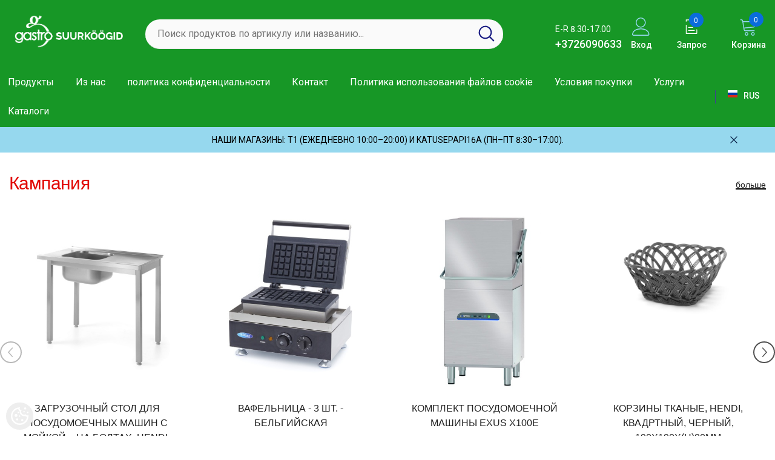

--- FILE ---
content_type: text/html; charset=UTF-8
request_url: https://www.gastro.ee/ru/a/skovoroda-universal-naja-hendi-o300x-h-50mm
body_size: 37698
content:
<!-- START TEMPLATE: page/frontpage.tpl.php --><!DOCTYPE html>
<!--[if IE 7]>                  <html class="ie7 no-js"  dir="ltr" lang="ru">     <![endif]-->
<!--[if lte IE 8]>              <html class="ie8 no-js"  dir="ltr" lang="ru">    <![endif]-->
<!--[if (gte IE 9)|!(IE)]><!-->
<html class="not-ie no-js" dir="ltr" lang="ru">
<!--<![endif]-->
<head>
	<!-- START TEMPLATE: page/common/head.tpl.php --><title>Gastro Suurköögid</title>
<meta charset="utf-8">
<meta name="keywords" content="" />
<meta name="description" content="" />
<meta name="author" content="Gastro Suurköögid" />
<meta name="generator" content="ShopRoller.com" />
<meta name="csrf-token" content="OiDfSjlmr1dCGiO4LOaAt6zcSvAqXr1gxIjYyWCt" />

<meta property="og:type" content="website" />
<meta property="og:title" content="Gastro Suurköögid" />
<meta property="og:image" content="https://www.gastro.ee/media/gastro-suurkoogid/valge logo 2025 kodukale.png" />
<meta property="og:url" content="https://www.gastro.ee/ru/a/skovoroda-universal-naja-hendi-o300x-h-50mm" />
<meta property="og:site_name" content="Gastro Suurköögid" />
<meta property="og:description" content="" />

<base href="https://www.gastro.ee/ru/" />
<meta name="viewport" content="width=device-width, initial-scale=1.0" />

<link rel="icon" href="https://www.gastro.ee/media/gastro-suurkoogid/general/FAVICONtaustata2.png" />


<link rel="preconnect" href="https://fonts.googleapis.com">
<link rel="preconnect" href="https://fonts.gstatic.com" crossorigin>
<link href="https://fonts.googleapis.com/css2?family=Poppins:wght@100;200;300;400;500;700;800&display=swap" rel="stylesheet">


<link rel="stylesheet" href="https://www.gastro.ee/skin/aurora/css/all-2922.css">
<link href="https://cdn.shoproller.com/assets/fontawesome-pro-5.6.3/css/all.min.css" rel="stylesheet">


<script type="text/javascript" src="https://www.gastro.ee/skin/aurora/js/all-2922.js"></script>


<style id="tk-theme-configurator-css" type="text/css">
body { background-image:url(transparent); }
body { background-color:#ffffff; }
#content { font-family:helvetica; }
#content, .product-info .description, .product-info #wishlist-links a, .product-info .product-attributes-wrap { font-size:16px; }
#content { color:#000000; }
h1,h2,h3,h4,h5,h6,.box .box-heading span { font-family:helvetica; }
h1,h2,h3,h4,h5,h6 { color:#000000; }
#menu,#menu > ul > li > div { background-color:#504d4d; }
#menu > ul > li > a,#menu > ul > li > div > ul > li > a { color:#ffffff; }
#menu > ul > li:hover > a { background-color:#ffffff; }
#menu > ul > li:hover > a,#menu > ul > li ul > li > a:hover { color:#1da24f; }
#menu > ul > li > a { font-size:16px; }
#menu > ul > li ul > li > a { font-size:15px; }
.box .box-heading span { color:#000000; }
.box .box-heading { font-size:19px; }
.box .box-heading { border-color:#1da24f; }
.box .box-heading span { border-color:#1da24f; }
.box-category > ul > li > a, .box-category > ul > li > ul > li a { color:#000000; }
.box-category a:hover { background-color:#1da24f; }
.box-category > ul > li > a, .box-content.filter label { font-size:16px; }
.box-category > ul > li > ul > li a { font-size:14px; }
a.button, input.button, button.button, .box-product > div .cart a.button, .box-product > div .cart input.button, .product-grid > div 
											.cart a.button, .product-grid > div .cart input.button, .product-list > div .cart a.button, 
											.product-list > div .cart input.button, .button.gray,
											.button-secondary{ background-color:#1da24f; }
a.button, input.button, button.button, .box-product > div .cart a.button, .box-product > div .cart input.button, .product-grid > div 
											.cart a.button, .product-grid > div .cart input.button, .product-list > div .cart a.button, 
											.product-list > div .cart input.button, .button.gray,
											.button-secondary { color:#000000; }
a.button:hover, input.button:hover, button.button:hover, .box-product > div .cart a.button:hover, .box-product > div .cart input.button:hover, 
											.product-grid > div .cart a.button:hover, .product-grid > div .cart input.button:hover, 
											.product-list > div .cart a.button:hover, .product-list > div .cart input.button:hover,
											.button-secondary:hover { background-color:#1da24f; }
a.button:hover, input.button:hover, button.button:hover, .box-product > div .cart a.button:hover, .box-product > div .cart input.button:hover, 
											.product-grid > div .cart a.button:hover, .product-grid > div .cart input.button:hover, 
											.product-list > div .cart a.button:hover, .product-list > div .cart input.button:hover,
											.button-secondary:hover { color:#ffffff; }
.button, input.button, button.button, .box-product > div .cart a.button, .box-product > div .cart input.button, .product-grid > div 
											.cart a.button, .product-grid > div .cart input.button, .product-list > div .cart a.button, 
											.product-list > div .cart input.button, .button.gray,
											.button-secondary:hover { font-size:13px; }
#button-cart, .button-primary { background-color:#1da24f; }
#button-cart, .button-primary { color:#010101; }
#button-cart:hover, .button-primary:hover { background-color:#444444; }
#button-cart:hover, .button-primary:hover { color:#ffffff; }
.product-list .price, .product-grid .price, .box-product .price-old, .box-product .price { color:#1da24f; }
.product-grid .price-new, .box-product .price-new, .product-list .price-new { color:#f01313; }
.product-list .price-old, .product-grid .price-old, .box-product .price-old { color:#0f0f0f; }
.product-list .price, .product-grid .price, .product-list .price-old, .product-grid .price-old, .box-product .price-old, .box-product .price, .box-product .price-new   { font-size:19px; }
.product-info .price-tag { color:#1da24f; }
.product-info .price-old { color:#f01313; }
.product-info .price-old { font-size:20px; }
.product-info .price-tag { background-color:#fafafa; }
.product-info .price { color:#000000; }
.pagination .links a { background-color:#ffffff; }
.pagination .links a { color:#000000; }
.pagination .links a { border-color:#ececec; }
.pagination .links a:hover { background-color:#ffffff; }
.pagination .links a:hover { color:#1da24f; }
.pagination .links a:hover { border-color:#cccccc; }
.pagination .links b { background-color:#1da24f; }
.pagination .links b { color:#ffffff; }
.pagination .links b { border-color:#1da24f; }
#header #cart .heading h4 { background-color:#1da24f; }
#header #cart .heading #cart-total, #header #welcome a, #language, #currency, #header .links { color:#333; }
#footer { background-color:#333333; }
#footer h3 { color:#ffffff; }
#footer .column a { color:#ffffff; }
#footer .column a:hover { color:#1da24f; }
#powered { color:#ffffff; }
#sr-cookie-policy { background-color:#bcbbbb; }
#sr-cookie-policy, #sr-cookie-policy a { color:#090808; }
#sr-cookie-policy button { background-color:#030303; }
#sr-cookie-policy button { color:#fffcfc; }
#sr-cookie-policy button:hover { background-color:#ffffff; }
#sr-cookie-policy button:hover { color:#000000; }
#sr-cookie-policy button { font-size:12px; }
</style>
<style id="tk-custom-css" type="text/css">
.header-10 .header-bottom .header-language_currency .dropdown-language_currency.show {
    pointer-events: inherit;
}

.header-10 .header-bottom .header-language_currency .dropdown-language_currency {
    pointer-events: none;
}

.sr-addon-salesquote-products button.button{
    min-width: 30px;
    padding: 0px;
    height: 30px;
    font-size: 12px;
    border-radius: 10px;
}

.qty-quotesale-qty-up-down {
    display: flex;
    align-items: stretch;
}

.sr-addon-salesquote-products .qty-quotesale-qty-up-down button.button {

}

.sr-addon-salesquote-products .qty-quotesale-qty-up-down input {
    border: 1px solid #eee;
    padding: 0;
}

.sr-addon-salesquote-products .qty-quotesale-wrapper {
    display: flex;
    gap: 10px;
}

#quote-total-count {
    position: absolute;
    right: 5px;
    top: -16px;
    width: 24px;
    height: 24px;
    line-height: 24px;
    background: #0a6cdc;
    border-radius: 50%;
}

#quote-total-count .quote-total-inner{
	color:#fff;
}

.src-addon-salesquote-details .sr-buttons{
	margin:20px 0px;
}

.skin-10 .button{
	color:#fff;
}

#button-cart, .button-primary {
    color: #fff;
    border: 0;
    box-shadow: none;
}

.salesquote-message{
    max-width: 600px;
    margin: 0 auto;
    text-align: left;
    padding: 20px 0px;
}


.salesquote-message br{
display: none;
}

.src-addon-salesquote-message-form form input[type=text], .src-addon-salesquote-message-form form textarea{
    border: 1px solid #c7c7c7;
    box-shadow: none;
    padding: 8px 10px;
    margin: 10px 0px;
	width: 100% !important;
}

.salesquote-message-buttons {
    display: flex;
    gap: 10px;
    justify-content: center;
    align-items: center;
    margin: 20px 0px;
}

.salesquote-message-buttons a.button{
    width: 100%;
    border-radius: 16px;
    color: #fff;
}

.salesquote-message-buttons a.button.back-to-quote{
    border: 2px solid #1ca24f;
    color: #1ca24f;
    background: none;
}
/* === TOOTENIMED CAPS === */
.card-vendor-title.card-title-ellipsis,
.product-title,
.product__title,
.product-page__title,
.related-products .product-title,
.upsell .product-title {
  text-transform: uppercase;
}

/* === ROBOTO FONT KOGU SAIDILE === */
html, body {
  font-family: "Roboto", -apple-system, BlinkMacSystemFont, "Segoe UI",
               Oxygen, Ubuntu, Cantarell, "Helvetica Neue", Arial, sans-serif !important;
  font-variant-numeric: tabular-nums;
}
h1, h2, h3, .page-title, .product-title, .card-vendor-title { font-weight: 700; }
p, span, a, li, button, .btn, .nav, .menu, .header, .footer { font-weight: 400; }
.price, .cart-total, .badge { font-variant-numeric: tabular-nums; }

/* === PEIDA MITTEVAJALIK === */
.collection-header .collection-image { display: none !important; }
.category-list-subcategories .card-title { display: none !important; }

/* === TOOTEPILT: kogu ese nähtav, keskel, ruudukast säilib === */
.product-card .image-adapt,
.product-card-media .image-adapt {
  position: relative !important;
  padding-bottom: 100% !important;      /* ruudukujuline ümbris */
  background: #fff no-repeat center / contain !important;
}

.product-card .image-adapt img,
.product-card-media .image-adapt img {
  position: absolute !important;
  inset: 0 !important;
  margin: auto !important;
  max-width: 100% !important;
  max-height: 100% !important;
  width: auto !important;
  height: auto !important;
  object-fit: contain !important;        /* kogu pilt nähtav */
}
/* Keela hover-zoom */
.product-card-media .animate-scale,
.product-card-media .animate-scale img,
.product-card-media .animate-scale:hover {
  transform: none !important;
}

/* === HIND, NUPP JA PÄRINGUKORV KESKELE === */
.product-card .product-card-information,
.product-card .product-card-information.text-left,
.product-card .product-card-bottom,
.product-card .card-product__group,
.product-card .card-price,
.product-card .card-action,
.product-card .wishlist {
  text-align: center !important;
}
.product-card .card-price {
  display: inline-flex !important;
  justify-content: center !important;
  align-items: baseline !important;
  gap: 8px;
  width: 100%;
  margin: 0 !important;
}
.product-card .card-price > * { float: none !important; margin: 0 !important; }

/* === NUPUD === */
:root { --brand-green: #00923F; } /* vaheta kui headeril on muu roheline */

.product-card .card-action .btn,
.product-card .wishlist a {
  display: inline-flex;
  align-items: center;
  justify-content: center;
  min-width: 160px;
  min-height: 42px;
  padding: 10px 22px;
  border: 1.5px solid #1a1a1a;
  border-radius: 9999px;
  line-height: 1;
  text-decoration: none;
  background: #fff;
  color: #1a1a1a;
  transition: background .2s ease, color .2s ease, border-color .2s ease, box-shadow .2s ease, transform .1s ease;
  margin: 0 auto;
}

/* Teksti paksused */
.product-card .card-action .btn { font-weight: 700; }  /* Lisa korvi */
.product-card .wishlist a       { font-weight: 400; }  /* Päringukorvi */

/* Hover mõlemale */
.product-card .card-action .btn:hover,
.product-card .wishlist a:hover,
.product-card .card-action .btn:focus,
.product-card .wishlist a:focus {
  background: var(--brand-green) !important;
  border-color: var(--brand-green) !important;
  color: #fff !important;
  box-shadow: 0 2px 10px rgba(0,0,0,.08);
  transform: translateY(-1px);
}
.product-card .card-action .btn:active,
.product-card .wishlist a:active {
  transform: translateY(0);
  box-shadow: 0 1px 4px rgba(0,0,0,.08);
}
.product-card .card-action .btn:focus,
.product-card .wishlist a:focus { outline: none; }

/* === MITMEKEELSUS: lühikesed versioonid päringukorvi nupule === */
html:lang(et) .product-card .wishlist a { font-size: 0; }
html:lang(et) .product-card .wishlist a::after {
  content: "Päringukorvi";
  font-size: 14px;
  font-weight: 400;
  color: inherit;
}

html:lang(en) .product-card .wishlist a { font-size: 0; }
html:lang(en) .product-card .wishlist a::after {
  content: "Inquiry cart";
  font-size: 14px;
  font-weight: 400;
  color: inherit;
}

html:lang(ru) .product-card .wishlist a { font-size: 0; }
html:lang(ru) .product-card .wishlist a::after {
  content: "Запрос";
  font-size: 14px;
  font-weight: 400;
  color: inherit;
}

/* Lisa korvi nupp kitsamaks ja keskele */
.add-to-cart form button,
.add-to-cart .btn {
  max-width: 240px;    /* kitsam, timmi nt 200–240px */
  width: 100%;
  margin: 0 auto;
  display: block;
  text-align: center;
}

/* Päringukorvi konteiner samamoodi keskele */
.sr-addon-addtosalesquote-container {
  max-width: 240px;    /* sama laius kui Lisa korvi */
  margin: 10px auto 0 auto; /* 10px vahe Lisa korvi nupust */
  text-align: center;
}

/* Päringukorvi nupu sees olev link ka täislaiuses */
.sr-addon-addtosalesquote-container a,
.sr-addon-addtosalesquote-container button {
  display: block;
  width: 100%;
  text-align: center;
}
/* Kitsam Lisa korvi nupp tootekaardil */
.add-to-cart form button,
.add-to-cart .btn,
.productView .add-to-cart .btn {
  max-width: 240px !important;   /* vali sobiv, nt 200–240px */
  width: auto !important;
  margin: 0 auto !important;
  display: block !important;
  text-align: center !important;
}

/* Päringukorvi nupp sama lai ja keskel */
.sr-addon-addtosalesquote-container {
  max-width: 240px !important;
  margin: 10px auto 0 auto !important;
  text-align: center !important;
}

.sr-addon-addtosalesquote-container a,
.sr-addon-addtosalesquote-container button {
  display: block !important;
  width: 100% !important;
  text-align: center !important;
}
/* --- TOOTELEHE nupud kitsamaks ja keskele (ülitäpne sihtimine) --- */

/* Tsentreeri nupublokk */
body.tk-product-page .productView-action,
body.tk-product-page .previewCartAction,
body.tk-product-page .previewCartGroup-top {
  text-align: center !important;
}

/* Tühista 100% laiused ainult tootelehel */
body.tk-product-page .productView-action .btn,
body.tk-product-page .previewCartAction .btn,
body.tk-product-page .previewCartGroup-top .btn,
body.tk-product-page .productView-action .btn.w-100,
body.tk-product-page .previewCartAction .btn.w-100,
body.tk-product-page .previewCartGroup-top .btn.w-100,
body.tk-product-page .productView-action .btn.btn-block,
body.tk-product-page .previewCartAction .btn.btn-block,
body.tk-product-page .previewCartGroup-top .btn.btn-block {
  width: auto !important;
  max-width: none !important;
  display: inline-flex !important;
  justify-content: center;
  align-items: center;
  margin: 0 auto !important;
  border-radius: 9999px;
}

/* Soovitud laius (timmi 200–260px) */
body.tk-product-page .productView-action .btn,
body.tk-product-page .previewCartAction .btn,
body.tk-product-page .previewCartGroup-top .btn {
  min-width: 240px !important;
  padding-left: 24px;
  padding-right: 24px;
}

/* PÄRINGUKORVI plokk sama lai ja keskel */
body.tk-product-page .sr-addon-addtosalesquote-container {
  max-width: 240px !important;
  margin: 0px auto 0 !important;
  text-align: center !important;
}
body.tk-product-page .sr-addon-addtosalesquote-container a,
body.tk-product-page .sr-addon-addtosalesquote-container button {
  display: inline-flex !important;
  width: 100% !important;
  justify-content: center;
  align-items: center;
  border-radius: 9999px;
}
/* --- ühtsed mõõdud ja värvid tootelehe nuppudele --- */
:root {
  --brand-green: #00923F; /* sinu roheline */
  --btn-w: 260px;         /* nupu laius – muuda soovi järgi */
  --btn-h: 48px;          /* nupu kõrgus – muuda soovi järgi */
}

/* Paiguta nupud keskele */
body.tk-product-page .productView-action,
body.tk-product-page .previewCartAction,
body.tk-product-page .previewCartGroup-top,
body.tk-product-page .sr-addon-addtosalesquote-container {
  text-align: center !important;
}

/* LISA KORVI – roheline baas */
body.tk-product-page .productView-action .btn,
body.tk-product-page .previewCartAction .btn,
body.tk-product-page .previewCartGroup-top .btn {
  display: inline-flex !important;
  justify-content: center;
  align-items: center;
  width: var(--btn-w) !important;
  min-width: var(--btn-w) !important;
  height: var(--btn-h) !important;
  border-radius: 9999px !important;
  margin: 0 auto 10px !important;         /* 10px vahe päringukorvi nupuni */
  background: var(--brand-green) !important;
  color: #fff !important;
  border: 1.5px solid var(--brand-green) !important;
  box-shadow: none !important;
  transition: background .2s ease, color .2s ease, border-color .2s ease, transform .1s ease;
  /* tühista võimalikud 100% laiuse klassid */
  max-width: none !important;
}

/* (valikuline) hover – sama roheline, kerge tõste */
body.tk-product-page .productView-action .btn:hover,
body.tk-product-page .previewCartAction .btn:hover,
body.tk-product-page .previewCartGroup-top .btn:hover {
  transform: translateY(-1px);
}

/* PÄRINGUKORVI – valge baas + must tekst, hoveril roheline */
body.tk-product-page .sr-addon-addtosalesquote-container a,
body.tk-product-page .sr-addon-addtosalesquote-container button {
  display: inline-flex !important;
  justify-content: center;
  align-items: center;
  width: var(--btn-w) !important;
  min-width: var(--btn-w) !important;
  height: var(--btn-h) !important;
  border-radius: 9999px !important;
  background: #fff !important;
  color: #1a1a1a !important;
  border: 1.5px solid #1a1a1a !important;
  transition: background .2s ease, color .2s ease, border-color .2s ease, transform .1s ease;
}

body.tk-product-page .sr-addon-addtosalesquote-container a:hover,
body.tk-product-page .sr-addon-addtosalesquote-container button:hover {
  background: var(--brand-green) !important;
  border-color: var(--brand-green) !important;
  color: #fff !important;
  transform: translateY(-1px);
}
/* --- Nupud ühtselt joondatud keskele ja üksteise alla --- */
body.tk-product-page .productView-action,
body.tk-product-page .sr-addon-addtosalesquote-container {
  display: flex !important;
  flex-direction: column !important;
  align-items: center !important;
  justify-content: center !important;
}

/* Lisa korvi nupp */
body.tk-product-page .productView-action .btn {
  font-weight: 700 !important;    /* bold */
  margin-bottom: 12px !important; /* vahe päringukorvi nupuga */
}

/* Päringukorvi nupp */
body.tk-product-page .sr-addon-addtosalesquote-container a,
body.tk-product-page .sr-addon-addtosalesquote-container button {
  font-weight: 400 !important;   /* mitte bold */
}
/* Peida Facebook Like nupp tootekaardilt */
body.tk-product-page .fb_iframe_widget,
body.tk-product-page .fb_iframe_widget_fluid {
  display: none !important;
}

/* Päringukorvi nupp */
.product-card .wishlist a {
    font-weight: 400;
    width: 100%;
    margin: 10px 0px;
}

.skin-10 .product-card .card-action form .button{
    width: 100% !important;
    min-width: 100% !important;
}

/* KM-ga hinna stiil */
.price-with-vat-line {
  margin-top: 4px;
  font-size: 0.95em;
  color: #666;
}
/* KM-ga hind samal real hinna järel */
.price-with-vat-inline {
  display: inline;        /* hoia samal real */
  margin-left: 6px;
  color: #666;
  font-size: .95em;
  white-space: nowrap;    /* ära murra sisu */
}

/* --- MOBILE ≤768px: 2 veergu, sisemine kast eemaldatud, pilt suurem --- */
@media (max-width: 768px){
  .category-list-subcategories .list-item,
  .category-list .list-item{
    display:grid !important; grid-template-columns:repeat(2,1fr); gap:12px; padding:0; margin:0;
  }
  .category-list-subcategories .list-item > li,
  .category-list .list-item > li{ list-style:none; }
  /* Kaart ilma sisemise kastita */
  .category-list-subcategories .list-item > li > a,
  .category-list .list-item > li > a{
    display:flex !important; flex-direction:column; align-items:center; justify-content:center;
    text-align:center; background:none !important; border:none !important; box-shadow:none !important;
    padding:0 !important; margin:0 !important; width:100% !important;
  }
  /* Pilt suuremaks */
  .category-list-subcategories .list-item img,
  .category-list .list-item img{
    width:100% !important; max-width:160px; height:120px; object-fit:contain; margin:0 auto; display:block;
  }
  /* Pealkiri bold + suurem */
  .category-list-subcategories .list-item span,
  .category-list .list-item span{
    font-weight:700; font-size:15px; line-height:1.3; margin-top:8px; display:block;
  }
}

/* --- Desktop ≥769px: alamgrupi pealkiri bold + +2px --- */
@media (min-width: 769px){
  .category-list-subcategories .list-item > li > a span{
    font-weight:700; font-size:16px;
  }
}
#tellimiskeskus-badge,
.shoproller,
.shoproller-badge,
a[href*="shoproller.ee"],
div[class*="shoproller"],
span[class*="shoproller"] {
    display: none !important;
}

/* Kui on eraldi mobiilifooter */
@media (max-width: 768px) {
    #tellimiskeskus-badge,
    .shoproller,
    .shoproller-badge,
    a[href*="shoproller.ee"],
    div[class*="shoproller"],
    span[class*="shoproller"] {
        display: none !important;
    }
}
</style>


<script type="text/javascript">
if(!Roller) var Roller = {};
Roller.config = new Array();
Roller.config['base_url'] = 'https://www.gastro.ee/ru/';
Roller.config['base_path'] = '/';
Roller.config['cart/addtocart/after_action'] = '1';
Roller.config['skin_url'] = 'https://www.gastro.ee/skin/aurora/';
Roller.config['translate-fill_required_fields'] = 'Пожалуйста, заполните все обязательные поля';
Roller.t = {"form_error_fill_required_fields":"\u041f\u043e\u0436\u0430\u043b\u0443\u0439\u0441\u0442\u0430, \u0437\u0430\u043f\u043e\u043b\u043d\u0438\u0442\u0435 \u0432\u0441\u0435 \u043e\u0431\u044f\u0437\u0430\u0442\u0435\u043b\u044c\u043d\u044b\u0435 \u043f\u043e\u043b\u044f","cart_error_no_items_selected":"\u0412\u044b\u0431\u0440\u0430\u0442\u044c \u043f\u0440\u043e\u0434\u0443\u043a\u0442\u044b!"}
/* Ajax Cart */
$('#srAddonSalesquoteButton > a').live('mouseover', function() {
	$('#srAddonSalesquoteButton').addClass('active');

	//$('#cart .content:empty').load('cart/mini-content');
	load_salesquote_mini_content();

	$('#srAddonSalesquoteButton').live('mouseleave', function() {
		$(this).removeClass('active');
	});
	
});

function load_salesquote_mini_content(){
	$('.salesquote_content').load(' .salesquote_content');
}

$(document).ready(function()
{

	
	// Add to salesquote button in catalog page click
	$('.addon-salesquote-catalog-addto-button').on('click', function(e)
	{
		e.preventDefault();
		var productId = $(this).data('product_id');

		// Add to salesquote
		$.ajax({
			type: 'POST',
			url: 'addon/salesquote/ajax-add-product',
			data: {
				id: productId
			},
			cache: false,
			dataType: 'json',
			success: function(data, textStatus, jqXHR)
			{
				// Error
				if(data['error'])
				{
					Roller.Message.showErrorMessage( data['error'] );
				}
				// Success
				else if(data['success'])
				{
					Roller.Message.showSuccessMessage( data['success'] );
					$(document).trigger('sr:addon.salesquote.changed', [ data ]);
				}
				// Invalid response
				else
				{
					Roller.Message.showErrorMessage( 'Invalid ajax response' );
				}
			},
			error: function(jqXHR, textStatus, errorThrown)
			{
				Roller.Message.showErrorMessage( errorThrown );
			}
		});
	});
});




document.querySelectorAll('.category-list span').forEach(function(span) {
    if (span.textContent.length <= 14) {
        span.style.whiteSpace = 'nowrap';  // Hoidke tekst ühel real
    }
});

$(document).on('click', '.product-carousel .addToCartBtn', function(e) {
    if ($(window).width() <= 768) return; // Exit if screen width is 1024px or less (mobile/tablet)
    e.preventDefault();
    var f = $(this).closest('form');
    Roller.addToCart(
        f.find('input[name=product_id]').val(),
        f.find('input.sre-product-quantity').val(),
        f.find('input[name=parent_article_id]').val()
    );
});

$(document).on('click', '.product-carousel .addon-salesquote-catalog-addto-button', function(e) {
    if ($(window).width() <= 768) return; // Exit if screen width is 1024px or less (mobile/tablet)
e.preventDefault();
		var productId = $(this).data('product_id');

		// Add to salesquote
		$.ajax({
			type: 'POST',
			url: 'addon/salesquote/ajax-add-product',
			data: {
				id: productId
			},
			cache: false,
			dataType: 'json',
			success: function(data, textStatus, jqXHR)
			{
				// Error
				if(data['error'])
				{
					Roller.Message.showErrorMessage( data['error'] );
				}
				// Success
				else if(data['success'])
				{
					Roller.Message.showSuccessMessage( data['success'] );
					$(document).trigger('sr:addon.salesquote.changed', [ data ]);
				}
				// Invalid response
				else
				{
					Roller.Message.showErrorMessage( 'Invalid ajax response' );
				}
			},
			error: function(jqXHR, textStatus, errorThrown)
			{
				Roller.Message.showErrorMessage( errorThrown );
			}
		});
});

/*
 * Messages
 */

// Roller.successMessage(msg)
Roller.successMessage = function(msg)
{
	$('#notification').html('<div class="success" style="display:none;">'+msg+'<span class="close"></span></div>');
	$('#notification .success').fadeIn();
};

// Roller.errorMessage(msg)
Roller.errorMessage = function(msg)
{
	$('#notification').html('<div class="warning" style="display:none;">'+msg+'<span class="close"></span></div>');
	$('#notification .warning').fadeIn();
};

Roller.Message = {
    defaults : {
        theme : 'info',
        container: "#notification",
        msg_tpl : $('<div style="display:none;"><span class="close"></span></div>'),
        "class": '',
        close_delay : 4000
    },

    // Roller.Message.showErrorMessage(message)
    showErrorMessage: function(message, options)
    {
        if(!options) options = {};
        options = $.extend({}, options, {theme:'warning'});
        this.show(message, options);
    },

    // Roller.Message.showSuccessMessage(message)
    showSuccessMessage: function(message, options)
    {
        if(!options) options = {};
        options = $.extend({}, options, {theme:'success'});
        this.show(message, options);
    },

    // Roller.Message.showInfoMessage(message)
    //todo make .info style
    showInfoMessage: function(message, options)
    {
        if(!options) options = {};
        options = $.extend({}, options, {theme:'info'});
        this.show(message, options);
    },

    // Roller.Message.showProcessMessage(message)
    //todo make .process style
    showProcessMessage: function(message, options)
    {
        if(!options) options = {};
        options = $.extend({}, options, {theme:'process'});
        this.show(message, options);
    },

    show: function(message, options)
    {
        options = $.extend({}, this.defaults, options);
        var msg = $(options.msg_tpl).clone().prepend(message).addClass(options.theme).addClass(options.class);
        var container = $(options.container);
        //ad to bag
        container.append(msg);

        //fade in
        msg.fadeIn();

        //close if delay
        if (options.close_delay > 0) {
            msg.delay(options.close_delay)
                .fadeOut('slow', function()
                    {
                        $(this).remove();
                    }
                )
        }
    },

    // Roller.Message.close()
    close: function(options)
    {
        options = $.extend({}, this.defaults, options);
        $(options.container).empty();
    }
};

$(document).on('sr:addon.salesquote.changed', function(event, data)
{
	$('.reload_salesquote_ajax').load(location.href + ' .reload_salesquote_ajax');
	$('#quote-total-count .quote-total-inner').load(location.href + ' #quote-total-count .quote-total-inner');
});


/*
 * Events
 */
Roller.Events = {
	handlers : [],
	on : function(event, handler)
		{
			if (!Roller.Events.handlers[event]) {
				Roller.Events.handlers[event] = [];
			}
			Roller.Events.handlers[event].push(handler);
		},
    trigger : function(event, options)
    {
        var handlers = Roller.Events.handlers[event];
        if (handlers && handlers.length > 0)
        {
            for (var i = 0; i < handlers.length; i++) {
                var handler = handlers[i];
                //execute handler
                if(handler && typeof(handler) === 'function') {
                    handler.bind({options : options}).call();
                }
            }
        }
    }
};


//add-to-cart event
Roller.onAddToCart = function(options) {
	Roller.Events.trigger('roller:add-to-cart', options);
};


document.addEventListener("DOMContentLoaded", function () {
  // Kõik hinnaplokkide variandid, mida teema kasutab
  var blocks = document.querySelectorAll(".product-card .card-price, .product-page__price, .price");

  blocks.forEach(function (el) {
    // 1) Tuvasta, kas on allahindlus (vana hind olemas)
    var hasOld =
      el.querySelector("s, del, .old-price, .price-old, .compare-at, .compare-at-price, .price__compare, .price--compare, [data-price-type='old'], [class*='old']") ||
      (el.querySelectorAll(".money").length >= 2); // mitu hinnaväärtust = tavaliselt soodushind

    // 2) Kui allahindlust EI ole -> värvi hind punaseks
    if (!hasOld) {
      // püüa värvida ainult tegelikku hinnaelementi (mitte vanahinna klasse)
      var targets = el.querySelectorAll(".money, strong, b, span:not([class*='old'])");
      if (targets.length) {
        targets.forEach(function (t) { t.style.color = "#cc0000"; });
      } else {
        el.style.color = "#cc0000";
      }
    }
    // Kui allahindlus on, ei puutu värve üldse (teema vaikimisi stiil jääb)
  });
});

(function () {
  const UUS_URL = "https://www.gastro.ee/et/c/tooted"; // <- sinu siht

  function isCategory(url) {
    try {
      const u = new URL(url, location.origin);
      return u.pathname.replace(/\/+$/, "") === "/et/category";
    } catch (e) { return false; }
  }

  // Vaheta kõik /et/category lingid uueks
  function rewriteLinks(root = document) {
    root.querySelectorAll('a[href]').forEach(a => {
      const raw = a.getAttribute('href');
      if (isCategory(raw) || isCategory(a.href)) {
        a.setAttribute('href', UUS_URL);
      }
    });
  }

  // 1) Kohe laadimisel
  document.addEventListener("DOMContentLoaded", () => rewriteLinks());

  // 2) Mobiilimenüü jaoks (lisatakse dünaamiliselt)
  const mo = new MutationObserver(muts => {
    for (const m of muts) {
      m.addedNodes.forEach(node => {
        if (node.nodeType === 1) rewriteLinks(node);
      });
    }
  });
  mo.observe(document.documentElement, { childList: true, subtree: true });

  // 3) Püüa klikk (enne teisi handler’eid)
  document.addEventListener("click", function (e) {
    const a = e.target.closest('a[href]');
    if (!a) return;
    const raw = a.getAttribute('href');
    if (isCategory(raw) || isCategory(a.href)) {
      e.preventDefault();
      window.location.assign(UUS_URL);
    }
  }, true); // capture-phase

  // 4) Kui keegi avab /et/category otse
  if (isCategory(location.href)) {
    location.replace(UUS_URL);
  }
})();

jQuery(function($){
  const sel = '.sidebarBlock-content a.dropdown-toggle';
  $(sel).off('click.sr').on('click.sr', function(e){
    if ($(e.target).closest('.icon').length){
      e.preventDefault();
      const t = $(this).attr('data-target');
      $(this).closest('.sidebarBlock-content').find(t).toggleClass('show');
    } else {
      e.preventDefault();
      e.stopImmediatePropagation();
      window.location.href = this.href;
    }
  });
});

jQuery(function ($) {
  // leia nii li.active kui ka a.active
  $('.srs-category-sidebar li.active, .srs-category-sidebar a.active').each(function () {
    var $a = $(this).is('a') ? $(this) : $(this).children('a[data-target]');
    if (!$a.length) return;

    var tgt = $a.attr('data-target');  
    if (tgt) {
      var $submenu = $a.closest('li').next('ul' + tgt + ', ' + tgt);
      if (!$submenu.length) $submenu = $(tgt);

      $submenu.addClass('show');
      $a.removeClass('collapsed').attr('aria-expanded', 'true');
    }

    // ava kõik vanemad collapse’id
    $a.parents('ul.collapse').each(function () {
      var id = this.id;
      $(this).addClass('show');
      if (id) {
        $('a[data-target="#' + id + '"]')
          .removeClass('collapsed')
          .attr('aria-expanded', 'true');
      }
    });
  });
});





</script>


<head>
 <!-- Google Fonts: Roboto -->
<link rel="preconnect" href="https://fonts.googleapis.com">
<link rel="preconnect" href="https://fonts.gstatic.com" crossorigin>
<link href="https://fonts.googleapis.com/css2?family=Roboto:wght@400;500;700&display=swap" rel="stylesheet">

	<script>
document.addEventListener("DOMContentLoaded", function () {
  document.querySelectorAll(".product-card .card-price, .product-page__price, .price").forEach(function (el) {
    // Kui elemendi sees pole <s> (vana hind), siis tee punaseks
    if (!el.querySelector("s")) {
      el.style.color = "#cc0000";
    }
  });
});
</script>

</head>



<!-- START TEMPLATE: shared/google_tag_tracking.tpl.php -->    <script>
        window.dataLayer = window.dataLayer || [];
        function gtag() { dataLayer.push(arguments); }
        gtag('consent', 'default', {
            'ad_user_data': 'denied',
            'ad_personalization': 'denied',
            'ad_storage': 'denied',
            'analytics_storage': 'denied',
            'wait_for_update': 500,
        });
    </script>

    <!-- Google Tag Manager -->
    <script
        type="text/javascript"
    >(function(w,d,s,l,i){w[l]=w[l]||[];w[l].push({'gtm.start':
                new Date().getTime(),event:'gtm.js'});var f=d.getElementsByTagName(s)[0],
            j=d.createElement(s),dl=l!='dataLayer'?'&l='+l:'';j.async=true;j.src=
            'https://www.googletagmanager.com/gtm.js?id='+i+dl;f.parentNode.insertBefore(j,f);
        })(window,document,'script','dataLayer','GTM-55FJRV3');
    </script>
    <!-- End Google Tag Manager -->

    <script>
        /*
		 *   Called when consent changes. Assumes that consent object contains keys which
		 *   directly correspond to Google consent types.
		 */
        const googleUserConsentListener = function() {
            let consent = this.options;
            gtag('consent', 'update', {
                'ad_user_data': consent.marketing,
                'ad_personalization': consent.marketing,
                'ad_storage': consent.marketing,
                'analytics_storage': consent.analytics
            });
        };

        $('document').ready(function(){
            Roller.Events.on('onUserConsent', googleUserConsentListener);
        });
    </script>

    <!-- Google Tag Manager Events -->
	
    <!-- Global Site Tag (gtag.js) - Google Tag Manager Event listeners -->
	        <script>
            let currency = "eur".toUpperCase();
            let shop = "";

            $(document).bind('sr:cart.changed', function(event, options) {
                let categories = [];
                //if product qty is positive then add
                if (!options || options.quantity_added_to_cart <= 0)
                {
                    //no track remove_from_cart
                    return;
                }

                //take product first category path(taxonomy)
                if (options.product_categories.length > 0)
                {
                    let category_parts = options.product_categories[0].split(" > ")
                    if (category_parts.length > 0) {
                        categories = categories.concat(category_parts);
                    }
                }
                dataLayer.push({ecommerce: null});
                dataLayer.push({
                    event: 'add_to_cart',
                    ecommerce:
                        {
                            currency: currency,
                            value: options.product_price * options.quantity_added_to_cart,
                            items:
                                [
                                    {
                                        item_id: options.product_sku,
                                        item_name: options.product_title,
                                        affiliation: shop,
                                        item_brand: options.product_brand,
                                        item_category: categories[0],
                                        item_category2: categories[1],
                                        item_category3: categories[2],
                                        item_category4: categories[3],
                                        item_category5: categories[4],
                                        price: options.product_price,
                                        quantity: options.quantity_added_to_cart
                                    }
                                ]
                        }
                })
            })
        </script>
	<!-- END TEMPLATE: shared/google_tag_tracking.tpl.php --><!-- START TEMPLATE: shared/facebookads_pixel.tpl.php -->    <!-- Facebook Pixel Code -->
        <script type="text/javascript">
        !function(f,b,e,v,n,t,s)
        {if(f.fbq)return;n=f.fbq=function(){n.callMethod?
            n.callMethod.apply(n,arguments):n.queue.push(arguments)};
            if(!f._fbq)f._fbq=n;n.push=n;n.loaded=!0;n.version='2.0';
            n.queue=[];t=b.createElement(e);t.async=!0;
            t.src=v;s=b.getElementsByTagName(e)[0];
            s.parentNode.insertBefore(t,s)}(window, document,'script',
            'https://connect.facebook.net/en_US/fbevents.js');
        fbq('consent', 'revoke');
        fbq('init', '1696848954537670');
        fbq('track', 'PageView');
    </script>
    <noscript>
        <img height="1" width="1" style="display:none"
                   src="https://www.facebook.com/tr?id=1696848954537670&ev=PageView&noscript=1"/>
    </noscript>
    
    <script>
        /*
		 *   Called when consent changes. Assumes that consent object contains keys which
		 *   directly correspond to Google consent types.
		 */
        const fbConsentListener = function() {
            let consent = this.options;
            if (consent.analytics == 'granted')
            {

                fbq('consent', 'grant');
            }
        };

        $('document').ready(function(){
            Roller.Events.on('onUserConsent', fbConsentListener);
        });
    </script>

    
    <!--  Facebook Pixel event listeners  -->
	        <script type="text/javascript">
            $(function(){
                                Roller.Events.on('roller:add-to-cart', 
				function() {
									
					if (this.options.length == 0) {
						return true;
					}
					
					if (!$.isArray(this.options)) {
						//wrap event options to array
						this.options = [this.options];
					}
					
					var data = {
						content_type : 'product',
						currency : 'EUR',
						value : 0,
						contents : []
					};
					
					//event value counter
					event_value = 0;
					
					$.each(this.options, function() {
						event_value = event_value + (this.product_price_value * this.qty); 
						data.contents.push({
							id : this.product_sku,
							item_price : this.product_price_value,
							quantity : this.qty,
						})	
					});
					
					//push event value
					data.value = event_value;
					
					fbq('track', 'AddToCart', data);
				}
				
			);
                            });
        </script>
	    <!-- End Facebook Pixel Code -->

<!-- END TEMPLATE: shared/facebookads_pixel.tpl.php -->


<!-- START TEMPLATE: components/configurator-new.tpl.php --><!-- Konfiguraator -->



<style>
.configurator-sr-button svg{
	width: 24px;
	height: 24px;
	stroke: none;	
}
	
.configurator-sr-button.close-conf-button {
	top: -5px;
	right: 120px;
	position: absolute;
	opacity:0;
	visibility:hidden;	
}
.configurator-sr-button.admin-conf-button{
	top: -5px;
	right: 60px;
	position: absolute;
	opacity:0;
	visibility:hidden;
}	

	.conf-sr-inner .slick-arrow.slick-prev, .conf-sr-inner .slick-arrow.slick-next{
		display:none !important;
	}
	

#main-color-1-picker, #main-color-2-picker {
	padding: 0px;
    line-height: 100%;
    right: 10px;
    top: 8px;
    cursor: pointer;
    position: absolute;
    width: 32px;
    border: 0;
}	
	
</style>







		
	






<div id="dynamic-styles-srs-conf">
	
	
	
	
		
	

<style>

:root {
	--primary-color-h: 127;
 	--primary-color-s: 74%;
	--primary-color-l: 34%;
  	--primary: hsl(var(--primary-color-h), var( --primary-color-s), calc(var(--primary-color-l) + 0%));
	--primary-darken:  hsl(var(--primary-color-h), var( --primary-color-s), calc(var(--primary-color-l) - 5%));
	--primary-lighten:  hsl(var(--primary-color-h), var( --primary-color-s), calc(var(--primary-color-l) + 40%));
	--rgbColor: rgba(23, 151, 38, 0.4);
	--rgbred: 23;
	--rgbgreen: 151;
	--rgblue: 38;
	--secondary-color-h: 195;
	--secondary-color-s: 72%;
	--secondary-color-l: 76%;
	--secondary: hsl(var(--secondary-color-h), var( --secondary-color-s), calc(var(--secondary-color-l) + 0%));	
}
	
.header-10 .header-top, .header-10 .header-bottom{
	background: var(--primary);
}

.announcement-bar{
	background: var(--secondary);
}

.skin-10 .button.button-2 {
    background: var(--primary);
    border-color: var(--primary);
}

.skin-10 .button.button-1:hover, .skin-10 .product-card .card-action form .button:hover {
    background: var(--secondary);
    border-color: var(--secondary);
}

.header-10 .header-bottom .list-menu--disclosure li a:hover, .skin-10 .product-card .card-vendor-title:hover a{
	color: var(--secondary);
}

.skin-10 .product-card .card-action .button:hover {
    background: var(--primary);
    border-color: var(--primary);
}
	
.header-10 .header-top .header-top--right .header__icon svg {
    fill: var(--secondary);
}	

.header-10 .header-bottom .help-item svg {
    color: var(--secondary);
}
	

	
</style>	
</div>	


	




<script>
	function HEXtoHSL(hex) {
		hex = hex.replace(/#/g, '');
		if (hex.length === 3) {
			hex = hex.split('').map(function (hex) {
				return hex + hex;
			}).join('');
		}
		var result = /^([a-f\d]{2})([a-f\d]{2})([a-f\d]{2})[\da-z]{0,0}$/i.exec(hex);
		if (!result) {
			return null;
		}
		var r = parseInt(result[1], 16);
		var g = parseInt(result[2], 16);
		var b = parseInt(result[3], 16);
		r /= 255, g /= 255, b /= 255;
		var max = Math.max(r, g, b),
			min = Math.min(r, g, b);
		var h, s, l = (max + min) / 2;
		if (max == min) {
			h = s = 0;
		} else {
			var d = max - min;
			s = l > 0.5 ? d / (2 - max - min) : d / (max + min);
			switch (max) {
			case r:
				h = (g - b) / d + (g < b ? 6 : 0);
				break;
			case g:
				h = (b - r) / d + 2;
				break;
			case b:
				h = (r - g) / d + 4;
				break;
			}
			h /= 6;
		}
		s = s * 100;
		s = Math.round(s);
		l = l * 100;
		l = Math.round(l);
		h = Math.round(360 * h);

		return {
			h: h,
			s: s,
			l: l
		};
	}	
</script>	




<!-- END TEMPLATE: components/configurator-new.tpl.php --><!-- END TEMPLATE: page/common/head.tpl.php --></head>

<body class="browser-chrome browser-chrome-131.0.0.0 tk-language-ru_RU page-template-page-frontpage content-template-content-index tk-front-page skin-10">

<div id="fb-root"></div>
<script type="text/plain" data-category="analytics" async defer crossorigin="anonymous" src="https://connect.facebook.net/ru_RU/sdk.js#xfbml=1&version=v11.0&appId=386731248061277&autoLogAppEvents=1"></script>
<!-- START TEMPLATE: shared/site_segments.tpl.php --><!-- END TEMPLATE: shared/site_segments.tpl.php -->
<!-- Google Tag Manager (noscript) -->
<noscript><iframe src="https://www.googletagmanager.com/ns.html?id=GTM-55FJRV3"
				  height="0" width="0" style="display:none;visibility:hidden"></iframe></noscript>
<!-- End Google Tag Manager (noscript) -->
<!-- Google tag (gtag.js) -->
<script async src="https://www.googletagmanager.com/gtag/js?id=G-E6GY3MZC5R"></script>
<script>
  window.dataLayer = window.dataLayer || [];
  function gtag(){dataLayer.push(arguments);}
  gtag('js', new Date());
  gtag('config', 'G-E6GY3MZC5R');
</script>

<style>
<style>
@media only screen and (max-width: 768px) {
  .product-grid {
    display: flex !important;
    flex-wrap: wrap !important;
    justify-content: space-between !important;
    gap: 12px;
  }

  .product-grid > div {
    width: calc(50% - 10px) !important;
    box-sizing: border-box !important;
    background: #fff;
    border: 1px solid #ddd;
    border-radius: 6px;
    padding: 10px;
    display: flex !important;
    flex-direction: column;
    align-items: center;
    justify-content: flex-start;
  }

  .product-grid > div .image {
    width: 100%;
    aspect-ratio: 1 / 1;
    margin-bottom: 10px;
    display: flex;
    justify-content: center;
    align-items: center;
    overflow: hidden;
  }

  .product-grid > div .name {
    font-size: 14px;
    font-weight: bold;
    text-align: center;
    margin-bottom: 6px;
    min-height: 40px;
  }

  .product-grid > div .price {
    font-size: 15px;
    color: #e60000;
    font-weight: bold;
    margin-bottom: 8px;
  }

  .product-grid > div .cart {
    margin-top: auto;
    width: 100%;
  }

  .product-grid > div .cart .button {
    background: #1da24f;
    color: white;
    width: 100%;
    padding: 10px;
    border-radius: 5px;
    font-weight: bold;
    font-size: 14px;
    text-align: center;
    display: block;
  }
}

/* Kitsas mobiil (nt SE): 1 toode korraga */
@media only screen and (max-width: 430px) {
  .product-grid > div {
    width: 100% !important;
  }
}
</style>

<script>
(function () {
  // Töötame ainult kategooria-lehtedel
  if (!/\/et\/(category|c)\b/.test(location.pathname)) return;

  function lowestCommonAncestor(nodes) {
    const paths = nodes.map(n => {
      const a = [];
      for (let e = n; e; e = e.parentElement) a.push(e);
      return a.reverse();
    });
    let root = null;
    const minLen = Math.min(...paths.map(p => p.length));
    for (let i = 0; i < minLen; i++) {
      const cand = paths[0][i];
      if (paths.every(p => p[i] === cand)) root = cand; else break;
    }
    return root;
  }

  // Leia alamkategooria kaardid: ankrud, mis viitavad /et/c/… (MITTE /et/p/…)
  const anchors = Array.from(document.querySelectorAll('a[href^="/et/c/"]'))
    .filter(a => {
      // välista breadcrumb/menüü/filtrid
      if (a.closest('nav') || a.closest('.breadcrumbs') || a.closest('.facet') || a.closest('.facets') || a.closest('.sidebar')) return false;
      // välista jalus
      if (a.closest('footer')) return false;
      // las olla kaardid (teksti on ja mitte liiga pikk)
      const t = a.textContent.trim();
      return t.length > 0 && t.length < 60;
    });

  if (anchors.length >= 4) {
    const container = lowestCommonAncestor(anchors);
    if (container) {
      container.classList.add('subcats-grid');
      anchors.forEach(a => a.classList.add('subcat-card'));
    }
  }
})();
</script>
<!-- START TEMPLATE: page/common/after_body_start.tpl.php --><!-- END TEMPLATE: page/common/after_body_start.tpl.php --><!-- START TEMPLATE: shared/body_start.tpl.php --><!-- END TEMPLATE: shared/body_start.tpl.php -->
<div class="page-wrapper">
		<!-- START TEMPLATE: sections/header-1.tpl.php -->

<header class="header header-10 animate" data-header-sticky="">
            <div class="header-top">
                <div class="container container-1370">
                    <div class="header-top--wrapper">
                        <div class="header-top--left header__logo text-left clearfix">
                            <h1 class="header__heading">
								<a href="https://www.gastro.ee/ru/home" class="header__heading-link focus-inset">
																			<img src="https://www.gastro.ee/media/gastro-suurkoogid/valge logo 2025 kodukale.png" alt="Gastro Suurköögid" />
																	</a>
                            </h1>
                        </div>
                        <div class="header-top-center header-search text-center clearfix">
                           
                            
														<!-- START TEMPLATE: components/search-form-header.tpl.php --><div class="header-search__form">
	<form action="https://www.gastro.ee/ru/search" method="get" class="search-bar" role="search">
		
						<input type="hidden" name="page" value="1" />
				
	   <input type="search" name="q" value="" placeholder="Поиск продуктов по артикулу или названию..." class="enterkey autoclear input-group-field header-search__input" autocomplete="off" />
	   <button type="submit" class="button icon-search button-search">
		  <svg data-icon="search" viewBox="0 0 512 512" width="100%" height="100%">
			 <path d="M495,466.2L377.2,348.4c29.2-35.6,46.8-81.2,46.8-130.9C424,103.5,331.5,11,217.5,11C103.4,11,11,103.5,11,217.5   S103.4,424,217.5,424c49.7,0,95.2-17.5,130.8-46.7L466.1,495c8,8,20.9,8,28.9,0C503,487.1,503,474.1,495,466.2z M217.5,382.9   C126.2,382.9,52,308.7,52,217.5S126.2,52,217.5,52C308.7,52,383,126.3,383,217.5S308.7,382.9,217.5,382.9z"></path>
		  </svg>
	   </button>
	</form>
</div><!-- END TEMPLATE: components/search-form-header.tpl.php -->								
							

							<!-- START TEMPLATE: components/quicksearch-popup.tpl.php --><!-- END TEMPLATE: components/quicksearch-popup.tpl.php -->	
							
                            
                        </div>
                        <div class="header-top--right header__icons text-right clearfix">
                            <div class="header__iconItem header__group text-right">                
								<!-- START TEMPLATE: components/header/customer-service-hotline.tpl.php -->

<div class="customer-service-text text-left">
	<div class="slot-html-content" data-sra-edit-section="{&quot;id&quot;:&quot;header-customer-support&quot;,&quot;title&quot;:&quot;Kasutajatugi&quot;,&quot;data_fields&quot;:[{&quot;id&quot;:&quot;collection-title&quot;,&quot;type&quot;:&quot;text&quot;,&quot;title&quot;:&quot;Pealkiri&quot;,&quot;default&quot;:&quot;Available 24\/7 at&quot;}],&quot;data&quot;:{&quot;collection-title&quot;:&quot;E-R 8.30-17.00&quot;},&quot;status&quot;:&quot;published&quot;,&quot;is_visible&quot;:true}">
		E-R 8.30-17.00 <br>
	<a href="tel:+3726090633">+3726090633</a>	
	
	</div>
</div>

<!-- END TEMPLATE: components/header/customer-service-hotline.tpl.php -->				
								<!-- START TEMPLATE: components/header/header-icon-set.tpl.php -->


	<a class="header__icon  header__link--account link-underline" id="customer_login_link" href="https://www.gastro.ee/ru/account/myaccount">
		<!-- START TEMPLATE: components/svg-icons-ella.tpl.php -->





 <svg class="icon icon-account" viewBox="0 0 1024 1024" width="100%" height="100%">
	<title>user</title>
	<path class="path1" d="M486.4 563.2c-155.275 0-281.6-126.325-281.6-281.6s126.325-281.6 281.6-281.6 281.6 126.325 281.6 281.6-126.325 281.6-281.6 281.6zM486.4 51.2c-127.043 0-230.4 103.357-230.4 230.4s103.357 230.4 230.4 230.4c127.042 0 230.4-103.357 230.4-230.4s-103.358-230.4-230.4-230.4z"></path>
	<path class="path2" d="M896 1024h-819.2c-42.347 0-76.8-34.451-76.8-76.8 0-3.485 0.712-86.285 62.72-168.96 36.094-48.126 85.514-86.36 146.883-113.634 74.957-33.314 168.085-50.206 276.797-50.206 108.71 0 201.838 16.893 276.797 50.206 61.37 27.275 110.789 65.507 146.883 113.634 62.008 82.675 62.72 165.475 62.72 168.96 0 42.349-34.451 76.8-76.8 76.8zM486.4 665.6c-178.52 0-310.267 48.789-381 141.093-53.011 69.174-54.195 139.904-54.2 140.61 0 14.013 11.485 25.498 25.6 25.498h819.2c14.115 0 25.6-11.485 25.6-25.6-0.006-0.603-1.189-71.333-54.198-140.507-70.734-92.304-202.483-141.093-381.002-141.093z"></path>
</svg>











 






















<!-- END TEMPLATE: components/svg-icons-ella.tpl.php -->				<span class="customer-links">Вход</span>
			</a>

<a class="header__icon header__icon--cart link link-underline focus-inset" href="https://www.gastro.ee/ru/addon/salesquote" title="Список желаний">


		<svg width="800px" height="800px" viewBox="0 0 24 24" fill="none" xmlns="http://www.w3.org/2000/svg" style="fill:none;">
			<path d="M8 13H14M8 17H16M13 3H5V5M13 3H14L19 8V9M13 3V7C13 8 14 9 15 9H19M19 9V12M5 10V21H19V16" stroke="#FFF" stroke-width="1" stroke-linecap="round" stroke-linejoin="round"/>
		</svg>		
		
	<span class="text">Запрос</span>

	
	<span id="quote-total-count">
		<span class="quote-total-inner">
						0		</span>
	</span>				

</a>	

<a href="javascript:void(0)" class="header__icon header__icon--cart link link-underline focus-inset" id="cart-icon-bubble" data-open-cart-sidebar="">
	<!-- START TEMPLATE: components/svg-icons-ella.tpl.php -->



<svg viewBox="0 0 1024 1024" xmlns="http://www.w3.org/2000/svg">
	<path class="path1" d="M409.6 1024c-56.464 0-102.4-45.936-102.4-102.4s45.936-102.4 102.4-102.4S512 865.136 512 921.6 466.064 1024 409.6 1024zm0-153.6c-28.232 0-51.2 22.968-51.2 51.2s22.968 51.2 51.2 51.2 51.2-22.968 51.2-51.2-22.968-51.2-51.2-51.2z"></path>
	<path class="path2" d="M768 1024c-56.464 0-102.4-45.936-102.4-102.4S711.536 819.2 768 819.2s102.4 45.936 102.4 102.4S824.464 1024 768 1024zm0-153.6c-28.232 0-51.2 22.968-51.2 51.2s22.968 51.2 51.2 51.2 51.2-22.968 51.2-51.2-22.968-51.2-51.2-51.2z"></path>
	<path class="path3" d="M898.021 228.688C885.162 213.507 865.763 204.8 844.8 204.8H217.954l-5.085-30.506C206.149 133.979 168.871 102.4 128 102.4H76.8c-14.138 0-25.6 11.462-25.6 25.6s11.462 25.6 25.6 25.6H128c15.722 0 31.781 13.603 34.366 29.112l85.566 513.395C254.65 736.421 291.929 768 332.799 768h512c14.139 0 25.6-11.461 25.6-25.6s-11.461-25.6-25.6-25.6h-512c-15.722 0-31.781-13.603-34.366-29.11l-12.63-75.784 510.206-44.366c39.69-3.451 75.907-36.938 82.458-76.234l34.366-206.194c3.448-20.677-1.952-41.243-14.813-56.424zm-35.69 48.006l-34.366 206.194c-2.699 16.186-20.043 32.221-36.39 33.645l-514.214 44.714-50.874-305.246h618.314c5.968 0 10.995 2.054 14.155 5.782 3.157 3.73 4.357 9.024 3.376 14.912z"></path>
</svg>













 






















<!-- END TEMPLATE: components/svg-icons-ella.tpl.php -->	<span class="text">Корзина</span>
	<div class="cart-count-bubble">
		<span class="text-count" aria-hidden="true" data-cart-count="">
			<div class="ajax-update-minicart-counter-count-mobile">
									0
							</div>
		</span>
	</div>
</a><!-- END TEMPLATE: components/header/header-icon-set.tpl.php -->                            </div>
                        </div>
                    </div>
                </div>
            </div><!-- END: Header Top -->
            <div class="header-bottom">
                <div class="main-menu">
                    <div class="container container-1370">
                        <div class="header-bottom--wrapper">

						   <!-- START TEMPLATE: components/aurora-main-menu.tpl.php --><nav class="header__inline-menu header-col-left">
	<ul class="list-menu list-menu--inline text-left">
				
									<li class="menu-lv-item menu-lv-1 text-left has-megamenu dropdown block_layout--custom_width">
					<a href="https://www.gastro.ee/ru/category" class="menu-lv-1__action header__menu-item list-menu__item link focus-inset menu_mobile_link">
						<span class="text header__active-menu-item">Продукты</span>
					</a>		
				</li>				
												<li class="menu-lv-item menu-lv-1 text-left dropdown block_layout--custom_width">
					<a href="https://www.gastro.ee/ru/p/meist" class="menu-lv-1__action header__menu-item list-menu__item link focus-inset menu_mobile_link">
						<span class="text header__active-menu-item">Из нас</span>
					</a>
					<!-- START TEMPLATE: components/header/aurora-main-submenu-1.tpl.php --><ul class="header__submenu list-menu list-menu--disclosure list-menu--disclosure-1 caption-large motion-reduce">
	
				
			<li class="menu-lv-item menu-lv-2 text-left  ">
				<a href="https://www.gastro.ee/ru/p/partnerid" class="menu-lv-2__action header__menu-item list-menu__item link link link-underline">
					<span class="text">Партнеры</span>
				</a>
			</li>		
		
			
	
				
			<li class="menu-lv-item menu-lv-2 text-left  ">
				<a href="https://www.gastro.ee/ru/p/valminud-tood" class="menu-lv-2__action header__menu-item list-menu__item link link link-underline">
					<span class="text">Законченная работа</span>
				</a>
			</li>		
		
			
	
				
			<li class="menu-lv-item menu-lv-2 text-left  ">
				<a href="https://www.gastro.ee/ru/p/kataloogid-1/" class="menu-lv-2__action header__menu-item list-menu__item link link link-underline">
					<span class="text">Каталоги</span>
				</a>
			</li>		
		
			
	
				
			<li class="menu-lv-item menu-lv-2 text-left  ">
				<a href="https://www.gastro.ee/ru/p/haagis-kook" class="menu-lv-2__action header__menu-item list-menu__item link link link-underline">
					<span class="text">Кейтеринговые трейлеры</span>
				</a>
			</li>		
		
			
	</ul>
<!-- END TEMPLATE: components/header/aurora-main-submenu-1.tpl.php -->					
				</li>			
												<li class="menu-lv-item menu-lv-1 text-left has-megamenu dropdown block_layout--custom_width">
					<a href="https://www.gastro.ee/ru/p/privaatsuspoliitika" class="menu-lv-1__action header__menu-item list-menu__item link focus-inset menu_mobile_link">
						<span class="text header__active-menu-item">политика конфиденциальности</span>
					</a>		
				</li>				
												<li class="menu-lv-item menu-lv-1 text-left dropdown block_layout--custom_width">
					<a href="https://www.gastro.ee/ru/p/kontakt" class="menu-lv-1__action header__menu-item list-menu__item link focus-inset menu_mobile_link">
						<span class="text header__active-menu-item">Контакт</span>
					</a>
					<!-- START TEMPLATE: components/header/aurora-main-submenu-1.tpl.php --><ul class="header__submenu list-menu list-menu--disclosure list-menu--disclosure-1 caption-large motion-reduce">
	
				
			<li class="menu-lv-item menu-lv-2 text-left  ">
				<a href="https://www.gastro.ee/ru/p/meeskond" class="menu-lv-2__action header__menu-item list-menu__item link link link-underline">
					<span class="text">Команда</span>
				</a>
			</li>		
		
			
	</ul>
<!-- END TEMPLATE: components/header/aurora-main-submenu-1.tpl.php -->					
				</li>			
												<li class="menu-lv-item menu-lv-1 text-left has-megamenu dropdown block_layout--custom_width">
					<a href="https://www.gastro.ee/ru/p/kupsiste-poliitika" class="menu-lv-1__action header__menu-item list-menu__item link focus-inset menu_mobile_link">
						<span class="text header__active-menu-item">Политика использования файлов cookie</span>
					</a>		
				</li>				
												<li class="menu-lv-item menu-lv-1 text-left has-megamenu dropdown block_layout--custom_width">
					<a href="https://www.gastro.ee/ru/p/ostutingimused" class="menu-lv-1__action header__menu-item list-menu__item link focus-inset menu_mobile_link">
						<span class="text header__active-menu-item">Условия покупки</span>
					</a>		
				</li>				
												<li class="menu-lv-item menu-lv-1 text-left dropdown block_layout--custom_width">
					<a href="https://www.gastro.ee/ru/p/teenused" class="menu-lv-1__action header__menu-item list-menu__item link focus-inset menu_mobile_link">
						<span class="text header__active-menu-item">Услуги</span>
					</a>
					<!-- START TEMPLATE: components/header/aurora-main-submenu-1.tpl.php --><ul class="header__submenu list-menu list-menu--disclosure list-menu--disclosure-1 caption-large motion-reduce">
	
				
			<li class="menu-lv-item menu-lv-2 text-left  ">
				<a href="https://www.gastro.ee/ru/p/hoolduse-hinnatabel" class="menu-lv-2__action header__menu-item list-menu__item link link link-underline">
					<span class="text">График цен на техническое обслуживание</span>
				</a>
			</li>		
		
			
	
				
			<li class="menu-lv-item menu-lv-2 text-left  ">
				<a href="https://www.gastro.ee/ru/p/hindamine" class="menu-lv-2__action header__menu-item list-menu__item link link link-underline">
					<span class="text">Оценка</span>
				</a>
			</li>		
		
			
	
				
			<li class="menu-lv-item menu-lv-2 text-left  ">
				<a href="https://www.gastro.ee/ru/p/paigaldusteenus" class="menu-lv-2__action header__menu-item list-menu__item link link link-underline">
					<span class="text">Услуга установки</span>
				</a>
			</li>		
		
			
	
				
			<li class="menu-lv-item menu-lv-2 text-left  ">
				<a href="https://www.gastro.ee/ru/p/garantiitingimused" class="menu-lv-2__action header__menu-item list-menu__item link link link-underline">
					<span class="text">Условия гарантии</span>
				</a>
			</li>		
		
			
	</ul>
<!-- END TEMPLATE: components/header/aurora-main-submenu-1.tpl.php -->					
				</li>			
												<li class="menu-lv-item menu-lv-1 text-left has-megamenu dropdown block_layout--custom_width">
					<a href="https://www.gastro.ee/ru/p/kataloogid-1" class="menu-lv-1__action header__menu-item list-menu__item link focus-inset menu_mobile_link">
						<span class="text header__active-menu-item">Каталоги</span>
					</a>		
				</li>				
							


	</ul>
</nav>

<!-- END TEMPLATE: components/aurora-main-menu.tpl.php -->						   						   
                            <div class="header-col-right">
                                
								<!-- START TEMPLATE: components/header/customer-help-popup.tpl.php -->


	<div class="help-item">
	<div class="slot-html-content" data-sra-edit-section="{&quot;id&quot;:&quot;customer-help-aurora-1&quot;,&quot;title&quot;:&quot;Vajad abi blokk&quot;,&quot;data_fields&quot;:[{&quot;id&quot;:&quot;text-title&quot;,&quot;type&quot;:&quot;text&quot;,&quot;title&quot;:&quot;Nupu pealkiri&quot;,&quot;default&quot;:&quot;Vajad abi?&quot;},{&quot;id&quot;:&quot;popup-title&quot;,&quot;type&quot;:&quot;text&quot;,&quot;title&quot;:&quot;H\u00fcpikakna pealkiri&quot;,&quot;default&quot;:&quot;Tekkis k\u00fcsimusi?&quot;},{&quot;id&quot;:&quot;popup-content&quot;,&quot;type&quot;:&quot;html&quot;,&quot;title&quot;:&quot;H\u00fcpikakna sisu&quot;,&quot;default&quot;:&quot;Vajad abi h\u00fcpikakna sisu&quot;}],&quot;data&quot;:{&quot;text-title&quot;:&quot;Vajad abi?&quot;,&quot;popup-title&quot;:&quot;Tekkis k\u00fcsimusi?&quot;,&quot;popup-content&quot;:&quot;Vajad abi h\u00fcpikakna sisu&quot;},&quot;is_visible&quot;:false}">
		
							
				

		
	</div>	
</div>

<style>
.help-item .sra-section-edit {
    min-height: auto;
}
</style>


<!-- END TEMPLATE: components/header/customer-help-popup.tpl.php -->
                                <div class="header-language_currency">                 
									<!-- START TEMPLATE: components/ella-language-1.tpl.php -->
<div class="halo-language_currency" data-dropdown-toggle="">   
<div class="header-language_currency">
   
	<div class="halo-language">
      
	        <div class="disclosure">
         <button type="button" class="disclosure__button dropdown-toggle" aria-controls="HeaderLanguageList" >
         <span class="icon flag-icon-ru">
		 <img src="https://www.gastro.ee/skin/aurora/../base2/flag-icon-css-3.4.x/flags/4x3/ru.svg"></span>
         <span class="text text-language">RUS</span>
         </button>	
      </div>
      
			   <div class="dropdown-language dropdown-language_currency halo-dropdown">

     
		<div class="dropdown-item language-menu custom-scrollbar">
			<p class="title" id="LanguageLabel">язык</p>
			<ul id="HeaderLanguageForm" class="div">
				<div class="no-js-hidden">
					<div class="disclosure">
						<ul id="HeaderLanguageList" class="disclosure__list list-unstyled custom-scrollbar">
																					<li class="disclosure__item" tabindex="-1">
								<a class="link link--text disclosure__link focus-inset" href="https://www.gastro.ee/et">
									<span class="icon">
									<img src="https://www.gastro.ee/skin/aurora/../base2/flag-icon-css-3.4.x/flags/4x3/ee.svg">  
									</span>
									<span class="text">EST</span>
								</a>
							</li>							
																												<li class="disclosure__item" tabindex="-1">
								<a class="link link--text disclosure__link focus-inset" href="https://www.gastro.ee/en">
									<span class="icon">
									<img src="https://www.gastro.ee/skin/aurora/../base2/flag-icon-css-3.4.x/flags/4x3/gb.svg">  
									</span>
									<span class="text">ENG</span>
								</a>
							</li>							
																												<li class="disclosure__item" tabindex="-1">
								<a class="link link--text disclosure__link  disclosure__link--active focus-inset" aria-current="true">
									<span class="icon">
									<img src="https://www.gastro.ee/skin/aurora/../base2/flag-icon-css-3.4.x/flags/4x3/ru.svg">  
									</span>
									<span class="text">RUS</span>
								</a>
							</li>	
																				</ul>
					</div>
				</div>
			</ul>
		</div>
	 
                       
       
      </div>
	   
   </div>
	
</div>
</div>
<!-- END TEMPLATE: components/ella-language-1.tpl.php --> 	
                                </div>
                            </div>
                           
                        </div>
                    </div>
                </div>
            </div><!-- END: Header Bottom -->
			<!-- START TEMPLATE: section/header-mobile-1.tpl.php -->
<div class="header-mobile">
                <div class="container">
                    <div class="header-mobile--wrapper">
                        <div class="header-mobile--item header-mobile--left">
                            <div class="header-mobile--icon item__mobile--hamburger">
                                <a class="mobileMenu-toggle" href="javascript:void(0)" data-mobile-menu="" aria-label="menu">
                                    <span class="mobileMenu-toggle__Icon"></span>
                                </a>
                            </div>
                            <div class="header-mobile--icon">
                                <a class="mobileSearch-toggle" href="javascript:void(0)" data-mobile-search="" aria-label="menu">
                                    <svg data-icon="search" viewBox="0 0 512 512" width="100%" height="100%">
                                        <path d="M495,466.2L377.2,348.4c29.2-35.6,46.8-81.2,46.8-130.9C424,103.5,331.5,11,217.5,11C103.4,11,11,103.5,11,217.5   S103.4,424,217.5,424c49.7,0,95.2-17.5,130.8-46.7L466.1,495c8,8,20.9,8,28.9,0C503,487.1,503,474.1,495,466.2z M217.5,382.9   C126.2,382.9,52,308.7,52,217.5S126.2,52,217.5,52C308.7,52,383,126.3,383,217.5S308.7,382.9,217.5,382.9z"></path>
                                    </svg>
                                </a>
                            </div>
                        </div>
                        <div class="header-mobile--item header-mobile--center">
   		
							
							<div class="header-mobile--icon item-mobile-logo">
                                <a href="https://www.gastro.ee/ru/home" class="header__heading-link focus-inset">
																			<img src="https://www.gastro.ee/media/gastro-suurkoogid/valge logo 2025 kodukale.png" alt="Gastro Suurköögid" />
									                                </a>
                            </div>
							
							
                        </div>
                        <div class="header-mobile--item header-mobile--right">
                            <div class="header-mobile--icon">
                                <a class="header__link--account link-underline" id="customer_login_link_mb" href="#" data-open-auth-sidebar=""></a>
                            </div>
                            <div class="header-mobile--icon header__iconItem">
                                <a href="javascript:void(0)" class="header__icon header__icon--cart link link-underline focus-inset" id="cart-icon-bubble_mb" data-open-cart-sidebar="">
                                    <!-- START TEMPLATE: components/svg-icons-ella.tpl.php -->

<svg viewBox="0 0 30 30" class="icon icon-cart" enable-background="new 0 0 30 30">
   <g>
      <g>
         <path d="M20,6V5c0-2.761-2.239-5-5-5s-5,2.239-5,5v1H4v24h22V6H20z M12,5c0-1.657,1.343-3,3-3s3,1.343,3,3v1h-6V5z M24,28H6V8h4v3    h2V8h6v3h2V8h4V28z"></path>
      </g>
   </g>
</svg>













 






















<!-- END TEMPLATE: components/svg-icons-ella.tpl.php -->                                    <span class="visually-hidden">Корзина</span>
                                    <div class="cart-count-bubble">
                                        <span class="text-count" aria-hidden="true" data-cart-count="">
											<div class="ajax_update_minicart-counter-count">
																							0
																						</div>
										</span>
                                    </div>
                                </a>
                            </div>
                        </div>
                    </div>
                </div>
            </div><!-- END TEMPLATE: section/header-mobile-1.tpl.php -->        </header>

<!-- START TEMPLATE: components/topbar-announcement.tpl.php -->
<section class="topbar-announcement-slot slot-default  ">
    <div class="slot-html-content" data-sra-edit-section="{&quot;id&quot;:&quot;topbar-announcement&quot;,&quot;title&quot;:&quot;Add content&quot;,&quot;status&quot;:&quot;published&quot;,&quot;data_fields&quot;:[{&quot;id&quot;:&quot;html_content&quot;,&quot;type&quot;:&quot;html&quot;,&quot;title&quot;:&quot;Content&quot;,&quot;default&quot;:&quot;MID-SEASON SALE UP TO 70% OFF. &lt;a href=\&quot;#\&quot; title=\&quot;Shop Now\&quot;&gt;SHOP NOW&lt;\/a&gt;&quot;}],&quot;data&quot;:{&quot;html_content&quot;:&quot;&lt;p&gt;&lt;span style=\&quot;color: rgb(0, 0, 0);\&quot;&gt;\u041d\u0430\u0448\u0438 \u043c\u0430\u0433\u0430\u0437\u0438\u043d\u044b: T1 (\u0435\u0436\u0435\u0434\u043d\u0435\u0432\u043d\u043e 10:00\u201320:00) \u0438 Katusepapi16a (\u041f\u043d\u2013\u041f\u0442 8:30\u201317:00).&lt;\/span&gt;&lt;\/p&gt;&quot;},&quot;is_visible&quot;:true}">
                    <div class="announcement-bar">
                <div class="container container-1170">
                    <div class="row">
                        <div class="announcement-bar__message text-center uppercase" style="opacity: 1;">
                            <div class="message">
                                <p><span style="color: rgb(0, 0, 0);">Наши магазины: T1 (ежедневно 10:00–20:00) и Katusepapi16a (Пн–Пт 8:30–17:00).</span></p>                            </div>
                            <a href="#" class="announcement-close clearfix" data-close-announcement="" title="Close">
                                <!-- START TEMPLATE: components/svg-icons-ella.tpl.php -->














<svg xmlns="http://www.w3.org/2000/svg" viewBox="0 0 48 48">
	<path d="M 38.982422 6.9707031 A 2.0002 2.0002 0 0 0 37.585938 7.5859375 L 24 21.171875 L 10.414062 7.5859375 A 2.0002 2.0002 0 0 0 8.9785156 6.9804688 A 2.0002 2.0002 0 0 0 7.5859375 10.414062 L 21.171875 24 L 7.5859375 37.585938 A 2.0002 2.0002 0 1 0 10.414062 40.414062 L 24 26.828125 L 37.585938 40.414062 A 2.0002 2.0002 0 1 0 40.414062 37.585938 L 26.828125 24 L 40.414062 10.414062 A 2.0002 2.0002 0 0 0 38.982422 6.9707031 z"></path>
</svg>
 






















<!-- END TEMPLATE: components/svg-icons-ella.tpl.php -->                            </a>
                        </div>
                    </div>
                </div>
            </div>
            </div>
</section>
<!-- END TEMPLATE: components/topbar-announcement.tpl.php -->	



<!-- END TEMPLATE: sections/header-1.tpl.php -->		
	<div id="notification"></div>
				<section id="content" class="container set-size clearfix">
				<!-- START TEMPLATE: shared/notification.tpl.php --><!-- END TEMPLATE: shared/notification.tpl.php -->		<div class="row" id="content_content">
			<!-- START TEMPLATE: content/index.tpl.php -->
<!-- START TEMPLATE: components/frontpage/frontpage-3-icons.tpl.php -->

<div data-sra-edit-section="{&quot;id&quot;:&quot;index-box-icons&quot;,&quot;title&quot;:&quot;Features&quot;,&quot;data_fields&quot;:[{&quot;id&quot;:&quot;feature_1&quot;,&quot;type&quot;:&quot;fa_icon_title_text&quot;,&quot;title&quot;:&quot;Feature 1&quot;,&quot;default&quot;:{&quot;icon&quot;:&quot;fas fa-truck&quot;,&quot;title&quot;:&quot;Worldwide delivery&quot;,&quot;text&quot;:&quot;Free delivery from 50EUR&quot;}},{&quot;id&quot;:&quot;feature_2&quot;,&quot;type&quot;:&quot;fa_icon_title_text&quot;,&quot;title&quot;:&quot;Feature 2&quot;,&quot;default&quot;:{&quot;icon&quot;:&quot;fas fa-comment-dots&quot;,&quot;title&quot;:&quot;Online Support&quot;,&quot;text&quot;:&quot;24\/7 support&quot;}},{&quot;id&quot;:&quot;feature_3&quot;,&quot;type&quot;:&quot;fa_icon_title_text&quot;,&quot;title&quot;:&quot;Feature 3&quot;,&quot;default&quot;:{&quot;icon&quot;:&quot;fas fa-money-bill-alt&quot;,&quot;title&quot;:&quot;Payment Methods&quot;,&quot;text&quot;:&quot;100% secure payments&quot;}}],&quot;data&quot;:{&quot;feature_1&quot;:{&quot;icon&quot;:&quot;fas fa-truck&quot;,&quot;title&quot;:&quot;Worldwide delivery&quot;,&quot;text&quot;:&quot;Free delivery from 50EUR&quot;},&quot;feature_2&quot;:{&quot;icon&quot;:&quot;fas fa-comment-dots&quot;,&quot;title&quot;:&quot;Online Support&quot;,&quot;text&quot;:&quot;24\/7 support&quot;},&quot;feature_3&quot;:{&quot;icon&quot;:&quot;fas fa-money-bill-alt&quot;,&quot;title&quot;:&quot;Payment Methods&quot;,&quot;text&quot;:&quot;100% secure payments&quot;}},&quot;is_visible&quot;:false}">


<div class="halo-block halo-block-icon-with-text" data-banner-text-carousel data-item-to-show="3" data-item-dots="false" data-item-arrows="true" data-item-dots-mb="false" data-item-arrows-mb="true">
		
					
	
	</div>	
	

</div>

<!-- END TEMPLATE: components/frontpage/frontpage-3-icons.tpl.php -->

<div class="container container-1170">
	<!-- START TEMPLATE: shared/slot.tpl.php --><!-- END TEMPLATE: shared/slot.tpl.php --></div>



<!-- START TEMPLATE: components/frontpage/frontpage-banner-set.tpl.php -->



<div data-sra-edit-section="{&quot;id&quot;:&quot;index-five-banners&quot;,&quot;title&quot;:&quot;Banner block&quot;,&quot;data_fields&quot;:[{&quot;id&quot;:&quot;banner-1&quot;,&quot;type&quot;:&quot;banner&quot;,&quot;title&quot;:&quot;Banner 1 (430x300)&quot;},{&quot;id&quot;:&quot;banner-2&quot;,&quot;type&quot;:&quot;banner&quot;,&quot;title&quot;:&quot;Banner 2 (430x300)&quot;},{&quot;id&quot;:&quot;banner-3&quot;,&quot;type&quot;:&quot;banner&quot;,&quot;title&quot;:&quot;Banner 3 (430x300)&quot;},{&quot;id&quot;:&quot;banner-4&quot;,&quot;type&quot;:&quot;banner&quot;,&quot;title&quot;:&quot;Banner 4 (665x500)&quot;},{&quot;id&quot;:&quot;banner-5&quot;,&quot;type&quot;:&quot;banner&quot;,&quot;title&quot;:&quot;Banner 5 (665x500)&quot;}],&quot;data&quot;:{&quot;banner-1&quot;:null,&quot;banner-2&quot;:null,&quot;banner-3&quot;:null,&quot;banner-4&quot;:null,&quot;banner-5&quot;:null},&quot;is_visible&quot;:false}">
<div class="halo-block halo-block-five-banner hide-block">
                <div class="container container-1370">
					
									                </div>
            </div>
</div>

<!-- END TEMPLATE: components/frontpage/frontpage-banner-set.tpl.php -->


<!-- START TEMPLATE: widget/content/products_category.tpl.php -->


		<!-- START TEMPLATE: shared/admin_new_button.tpl.php --><!-- END TEMPLATE: shared/admin_new_button.tpl.php -->	<!-- END TEMPLATE: widget/content/products_category.tpl.php -->
<!-- START TEMPLATE: components/frontpage/frontpage-2-banner.tpl.php -->



<div class="hide-block" data-sra-edit-section="{&quot;id&quot;:&quot;index-two-banners&quot;,&quot;title&quot;:&quot;Banner block&quot;,&quot;data_fields&quot;:[{&quot;id&quot;:&quot;banner-1&quot;,&quot;type&quot;:&quot;banner&quot;,&quot;title&quot;:&quot;Banner 1 (670x330)&quot;},{&quot;id&quot;:&quot;banner-2&quot;,&quot;type&quot;:&quot;banner&quot;,&quot;title&quot;:&quot;Banner 2 (670x330)&quot;}],&quot;data&quot;:{&quot;banner-1&quot;:null,&quot;banner-2&quot;:null},&quot;is_visible&quot;:false}">

<section class="halo-block halo-block-two-banner">
	<div class="container container-1370">
		<div class="halo-row-item col-12">
										
					</div>
	</div>
</section>


</div>
<!-- END TEMPLATE: components/frontpage/frontpage-2-banner.tpl.php -->
<!-- START TEMPLATE: widget/content/products_onsale.tpl.php -->


	<section class="halo-block halo-product-block flash-sale srs-topbot-1" data-product-carousel data-item-to-show="5" data-item-dots="true" data-item-arrows="true" data-item-dots-mb="true" data-item-arrows-mb="false">
		<div class="container container-1370">
		
				<!-- START TEMPLATE: shared/admin_edit_button.tpl.php --><!-- END TEMPLATE: shared/admin_edit_button.tpl.php -->				
		
			<div class="halo-block-header">
				<h3 class="title">
					<span class="text">Кампания</span>
				</h3>
				
												<a href="https://www.gastro.ee/ru/product/onsale" class="view_all text-underline">
					<span class="text">больше</span>
				</a>
								
				
			</div>
			<div class="halo-block-content product-carousel">
				<div class="row column-5">
											<!-- START TEMPLATE: shared/products_grid_item.tpl.php -->


<!-- START TEMPLATE: components/src-product-1.tpl.php -->

<div class="halo-row-item product-item col-6 col-md-4 col-lg-3">
   <div class="product-card">
      <div class="product-card-top">
         <div class="product-card-media">
			 
			<a href="https://www.gastro.ee/ru/a/zagruzochnyj-stol-dlja-posudomoechnyh-mashin-s-mojkoj-%E2%80%93-na-boltah-hendi-kitchen-line-1000x600x-h-850mm-1">
			<div class="ella-labels">
					
			 </div> 
			</a>				 
			 
			 
            <a href="https://www.gastro.ee/ru/a/zagruzochnyj-stol-dlja-posudomoechnyh-mashin-s-mojkoj-%E2%80%93-na-boltah-hendi-kitchen-line-1000x600x-h-850mm-1" class="animate-scale image image-adapt" style="padding-bottom: 100%">
				<img src="https://www.gastro.ee/media/gastro-suurkoogid/.product-image/medium/product/811924_2021.jpg" alt="Загрузочный стол для посудомоечных машин с мойкой – на болтах, HENDI, Kitchen Line, 1000x600x(H)850мм" />
            </a>
            <div class="card-product__group group-right">
               <div class="card-product__group-item card-quickview card-quickviewIcon">
  
               </div>
            </div>
         </div>
      </div>
      <div class="product-card-bottom">
   
         <div class="product-card-information text-left">
            <div class="card-vendor-title card-title-ellipsis">
               <a href="https://www.gastro.ee/ru/a/zagruzochnyj-stol-dlja-posudomoechnyh-mashin-s-mojkoj-%E2%80%93-na-boltah-hendi-kitchen-line-1000x600x-h-850mm-1" class="card-title">
               <span class="text">Загрузочный стол для посудомоечных машин с мойкой – на болтах, HENDI, Kitchen Line, 1000x600x(H)850мм</span>
               </a>
            </div>
         
			
			 
						 <div class="card-price price__sale">
				 <div class="price-item price-item--regular">
					 <span class="money ">489,29 &euro;</span>
				 </div>
				 <div class="price-item price__last">
					 <span class="money ">434,00 &euro;</span>
				 </div>
			 </div>			 
			  			
						
         </div>

         <div class="card-action">
		   <form class="addToCartForm">  
			   											<input type="hidden" name="product_id" value="31441">
						<a class="button button-ATC text-center btn addToCartBtn" href="javascript:void(0)" >В корзину</a>
				   			   		   </form>
	
 
			 
			 
							

					

         </div>
		  
				  <div class="wishlist"><a class="addon-salesquote-catalog-addto-button tip" data-product_id="31441">Добавить в запрос</a></div>
						  
		  
      </div>
   </div>
</div>

<!-- END TEMPLATE: components/src-product-1.tpl.php --><!-- END TEMPLATE: shared/products_grid_item.tpl.php -->											<!-- START TEMPLATE: shared/products_grid_item.tpl.php -->


<!-- START TEMPLATE: components/src-product-1.tpl.php -->

<div class="halo-row-item product-item col-6 col-md-4 col-lg-3">
   <div class="product-card">
      <div class="product-card-top">
         <div class="product-card-media">
			 
			<a href="https://www.gastro.ee/ru/a/vafel-nica-3-sht.-bel-gijskaja">
			<div class="ella-labels">
					
			 </div> 
			</a>				 
			 
			 
            <a href="https://www.gastro.ee/ru/a/vafel-nica-3-sht.-bel-gijskaja" class="animate-scale image image-adapt" style="padding-bottom: 100%">
				<img src="https://www.gastro.ee/media/gastro-suurkoogid/.product-image/medium/product/sp-005-61656f7235b90-4.jpg" alt="Вафельница - 3 шт. - Бельгийская" />
            </a>
            <div class="card-product__group group-right">
               <div class="card-product__group-item card-quickview card-quickviewIcon">
  
               </div>
            </div>
         </div>
      </div>
      <div class="product-card-bottom">
   
         <div class="product-card-information text-left">
            <div class="card-vendor-title card-title-ellipsis">
               <a href="https://www.gastro.ee/ru/a/vafel-nica-3-sht.-bel-gijskaja" class="card-title">
               <span class="text">Вафельница - 3 шт. - Бельгийская</span>
               </a>
            </div>
         
			
			 
						 <div class="card-price price__sale">
				 <div class="price-item price-item--regular">
					 <span class="money ">182,00 &euro;</span>
				 </div>
				 <div class="price-item price__last">
					 <span class="money ">172,90 &euro;</span>
				 </div>
			 </div>			 
			  			
						
         </div>

         <div class="card-action">
		   <form class="addToCartForm">  
			   											<input type="hidden" name="product_id" value="18204">
						<a class="button button-ATC text-center btn addToCartBtn" href="javascript:void(0)" >В корзину</a>
				   			   		   </form>
	
 
			 
			 
							

					

         </div>
		  
				  <div class="wishlist"><a class="addon-salesquote-catalog-addto-button tip" data-product_id="18204">Добавить в запрос</a></div>
						  
		  
      </div>
   </div>
</div>

<!-- END TEMPLATE: components/src-product-1.tpl.php --><!-- END TEMPLATE: shared/products_grid_item.tpl.php -->											<!-- START TEMPLATE: shared/products_grid_item.tpl.php -->


<!-- START TEMPLATE: components/src-product-1.tpl.php -->

<div class="halo-row-item product-item col-6 col-md-4 col-lg-3">
   <div class="product-card">
      <div class="product-card-top">
         <div class="product-card-media">
			 
			<a href="https://www.gastro.ee/ru/a/komplekt-posudomoechnoj-mashiny-exus-x100e">
			<div class="ella-labels">
					
			 </div> 
			</a>				 
			 
			 
            <a href="https://www.gastro.ee/ru/a/komplekt-posudomoechnoj-mashiny-exus-x100e" class="animate-scale image image-adapt" style="padding-bottom: 100%">
				<img src="https://www.gastro.ee/media/gastro-suurkoogid/.product-image/medium/product/X110E-1-659x1024.jpg" alt="КОМПЛЕКТ ПОСУДОМОЕЧНОЙ МАШИНЫ EXUS X100E" />
            </a>
            <div class="card-product__group group-right">
               <div class="card-product__group-item card-quickview card-quickviewIcon">
  
               </div>
            </div>
         </div>
      </div>
      <div class="product-card-bottom">
   
         <div class="product-card-information text-left">
            <div class="card-vendor-title card-title-ellipsis">
               <a href="https://www.gastro.ee/ru/a/komplekt-posudomoechnoj-mashiny-exus-x100e" class="card-title">
               <span class="text">КОМПЛЕКТ ПОСУДОМОЕЧНОЙ МАШИНЫ EXUS X100E</span>
               </a>
            </div>
         
			
			 
						 <div class="card-price price__sale">
				 <div class="price-item price-item--regular">
					 <span class="money ">6000,00 &euro;</span>
				 </div>
				 <div class="price-item price__last">
					 <span class="money ">3251,00 &euro;</span>
				 </div>
			 </div>			 
			  			
						
         </div>

         <div class="card-action">
		   <form class="addToCartForm">  
			   											<input type="hidden" name="product_id" value="16220">
						<a class="button button-ATC text-center btn addToCartBtn" href="javascript:void(0)" >В корзину</a>
				   			   		   </form>
	
 
			 
			 
							

					

         </div>
		  
				  <div class="wishlist"><a class="addon-salesquote-catalog-addto-button tip" data-product_id="16220">Добавить в запрос</a></div>
						  
		  
      </div>
   </div>
</div>

<!-- END TEMPLATE: components/src-product-1.tpl.php --><!-- END TEMPLATE: shared/products_grid_item.tpl.php -->											<!-- START TEMPLATE: shared/products_grid_item.tpl.php -->


<!-- START TEMPLATE: components/src-product-1.tpl.php -->

<div class="halo-row-item product-item col-6 col-md-4 col-lg-3">
   <div class="product-card">
      <div class="product-card-top">
         <div class="product-card-media">
			 
			<a href="https://www.gastro.ee/ru/a/korziny-tkanye-hendi-kvadrtnyj-chernyj-190x190x-h-80mm">
			<div class="ella-labels">
					
			 </div> 
			</a>				 
			 
			 
            <a href="https://www.gastro.ee/ru/a/korziny-tkanye-hendi-kvadrtnyj-chernyj-190x190x-h-80mm" class="animate-scale image image-adapt" style="padding-bottom: 100%">
				<img src="https://www.gastro.ee/media/gastro-suurkoogid/product/426227_OBW_2019_01_IMGP9-1.jpg" alt="Корзины тканые, HENDI, квадртный, черный, 190x190x(H)80мм" />
            </a>
            <div class="card-product__group group-right">
               <div class="card-product__group-item card-quickview card-quickviewIcon">
  
               </div>
            </div>
         </div>
      </div>
      <div class="product-card-bottom">
   
         <div class="product-card-information text-left">
            <div class="card-vendor-title card-title-ellipsis">
               <a href="https://www.gastro.ee/ru/a/korziny-tkanye-hendi-kvadrtnyj-chernyj-190x190x-h-80mm" class="card-title">
               <span class="text">Корзины тканые, HENDI, квадртный, черный, 190x190x(H)80мм</span>
               </a>
            </div>
         
			
			 
						 <div class="card-price price__sale">
				 <div class="price-item price-item--regular">
					 <span class="money ">3,69 &euro;</span>
				 </div>
				 <div class="price-item price__last">
					 <span class="money ">3,05 &euro;</span>
				 </div>
			 </div>			 
			  			
						
         </div>

         <div class="card-action">
		   <form class="addToCartForm">  
			   											<input type="hidden" name="product_id" value="35623">
						<a class="button button-ATC text-center btn addToCartBtn" href="javascript:void(0)" >В корзину</a>
				   			   		   </form>
	
 
			 
			 
							

					

         </div>
		  
				  <div class="wishlist"><a class="addon-salesquote-catalog-addto-button tip" data-product_id="35623">Добавить в запрос</a></div>
						  
		  
      </div>
   </div>
</div>

<!-- END TEMPLATE: components/src-product-1.tpl.php --><!-- END TEMPLATE: shared/products_grid_item.tpl.php -->											<!-- START TEMPLATE: shared/products_grid_item.tpl.php -->


<!-- START TEMPLATE: components/src-product-1.tpl.php -->

<div class="halo-row-item product-item col-6 col-md-4 col-lg-3">
   <div class="product-card">
      <div class="product-card-top">
         <div class="product-card-media">
			 
			<a href="https://www.gastro.ee/ru/a/kofemashina-avtomaticheskaja-hendi-profi-line-230v-1400vt-302x450x-h-590mm">
			<div class="ella-labels">
					
			 </div> 
			</a>				 
			 
			 
            <a href="https://www.gastro.ee/ru/a/kofemashina-avtomaticheskaja-hendi-profi-line-230v-1400vt-302x450x-h-590mm" class="animate-scale image image-adapt" style="padding-bottom: 100%">
				<img src="https://www.gastro.ee/media/gastro-suurkoogid/.product-image/medium/product/208953_2021.jpg" alt="Кофемашина автоматическая, HENDI, Profi Line, 230В/1400Вт, 302x450x(H)590мм" />
            </a>
            <div class="card-product__group group-right">
               <div class="card-product__group-item card-quickview card-quickviewIcon">
  
               </div>
            </div>
         </div>
      </div>
      <div class="product-card-bottom">
   
         <div class="product-card-information text-left">
            <div class="card-vendor-title card-title-ellipsis">
               <a href="https://www.gastro.ee/ru/a/kofemashina-avtomaticheskaja-hendi-profi-line-230v-1400vt-302x450x-h-590mm" class="card-title">
               <span class="text">Кофемашина автоматическая, HENDI, Profi Line, 230В/1400Вт, 302x450x(H)590мм</span>
               </a>
            </div>
         
			
			 
						 <div class="card-price price__sale">
				 <div class="price-item price-item--regular">
					 <span class="money ">1487,70 &euro;</span>
				 </div>
				 <div class="price-item price__last">
					 <span class="money ">1320,00 &euro;</span>
				 </div>
			 </div>			 
			  			
						
         </div>

         <div class="card-action">
		   <form class="addToCartForm">  
			   											<input type="hidden" name="product_id" value="36772">
						<a class="button button-ATC text-center btn addToCartBtn" href="javascript:void(0)" >В корзину</a>
				   			   		   </form>
	
 
			 
			 
							

					

         </div>
		  
				  <div class="wishlist"><a class="addon-salesquote-catalog-addto-button tip" data-product_id="36772">Добавить в запрос</a></div>
						  
		  
      </div>
   </div>
</div>

<!-- END TEMPLATE: components/src-product-1.tpl.php --><!-- END TEMPLATE: shared/products_grid_item.tpl.php -->											<!-- START TEMPLATE: shared/products_grid_item.tpl.php -->


<!-- START TEMPLATE: components/src-product-1.tpl.php -->

<div class="halo-row-item product-item col-6 col-md-4 col-lg-3">
   <div class="product-card">
      <div class="product-card-top">
         <div class="product-card-media">
			 
			<a href="https://www.gastro.ee/ru/a/doska-markernaja-nastennaja-hendi-400x600mm">
			<div class="ella-labels">
					
			 </div> 
			</a>				 
			 
			 
            <a href="https://www.gastro.ee/ru/a/doska-markernaja-nastennaja-hendi-400x600mm" class="animate-scale image image-adapt" style="padding-bottom: 100%">
				<img src="https://www.gastro.ee/media/gastro-suurkoogid/product/664032.jpg" alt="Доска маркерная - настенная, HENDI, 400x600мм" />
            </a>
            <div class="card-product__group group-right">
               <div class="card-product__group-item card-quickview card-quickviewIcon">
  
               </div>
            </div>
         </div>
      </div>
      <div class="product-card-bottom">
   
         <div class="product-card-information text-left">
            <div class="card-vendor-title card-title-ellipsis">
               <a href="https://www.gastro.ee/ru/a/doska-markernaja-nastennaja-hendi-400x600mm" class="card-title">
               <span class="text">Доска маркерная - настенная, HENDI, 400x600мм</span>
               </a>
            </div>
         
			
			 
						 <div class="card-price price__sale">
				 <div class="price-item price-item--regular">
					 <span class="money ">15,98 &euro;</span>
				 </div>
				 <div class="price-item price__last">
					 <span class="money ">14,50 &euro;</span>
				 </div>
			 </div>			 
			  			
						
         </div>

         <div class="card-action">
		   <form class="addToCartForm">  
			   											<input type="hidden" name="product_id" value="35906">
						<a class="button button-ATC text-center btn addToCartBtn" href="javascript:void(0)" >В корзину</a>
				   			   		   </form>
	
 
			 
			 
							

					

         </div>
		  
				  <div class="wishlist"><a class="addon-salesquote-catalog-addto-button tip" data-product_id="35906">Добавить в запрос</a></div>
						  
		  
      </div>
   </div>
</div>

<!-- END TEMPLATE: components/src-product-1.tpl.php --><!-- END TEMPLATE: shared/products_grid_item.tpl.php -->											<!-- START TEMPLATE: shared/products_grid_item.tpl.php -->


<!-- START TEMPLATE: components/src-product-1.tpl.php -->

<div class="halo-row-item product-item col-6 col-md-4 col-lg-3">
   <div class="product-card">
      <div class="product-card-top">
         <div class="product-card-media">
			 
			<a href="https://www.gastro.ee/ru/a/gastrojomkost-gn-2-3-hendi-profi-line-gn-2-3-1-5l-h-20mm">
			<div class="ella-labels">
					
			 </div> 
			</a>				 
			 
			 
            <a href="https://www.gastro.ee/ru/a/gastrojomkost-gn-2-3-hendi-profi-line-gn-2-3-1-5l-h-20mm" class="animate-scale image image-adapt" style="padding-bottom: 100%">
				<img src="https://www.gastro.ee/media/gastro-suurkoogid/.product-image/medium/product/801352_OBW_2024_01_IMGP2924_1.jpg" alt="Гастроёмкость GN 2/3, HENDI, Profi Line, GN 2/3, 1,5л, (H)20мм" />
            </a>
            <div class="card-product__group group-right">
               <div class="card-product__group-item card-quickview card-quickviewIcon">
  
               </div>
            </div>
         </div>
      </div>
      <div class="product-card-bottom">
   
         <div class="product-card-information text-left">
            <div class="card-vendor-title card-title-ellipsis">
               <a href="https://www.gastro.ee/ru/a/gastrojomkost-gn-2-3-hendi-profi-line-gn-2-3-1-5l-h-20mm" class="card-title">
               <span class="text">Гастроёмкость GN 2/3, HENDI, Profi Line, GN 2/3, 1,5л, (H)20мм</span>
               </a>
            </div>
         
			
			 
						 <div class="card-price price__sale">
				 <div class="price-item price-item--regular">
					 <span class="money ">17,63 &euro;</span>
				 </div>
				 <div class="price-item price__last">
					 <span class="money ">16,00 &euro;</span>
				 </div>
			 </div>			 
			  			
						
         </div>

         <div class="card-action">
		   <form class="addToCartForm">  
			   											<input type="hidden" name="product_id" value="33420">
						<a class="button button-ATC text-center btn addToCartBtn" href="javascript:void(0)" >В корзину</a>
				   			   		   </form>
	
 
			 
			 
							

					

         </div>
		  
				  <div class="wishlist"><a class="addon-salesquote-catalog-addto-button tip" data-product_id="33420">Добавить в запрос</a></div>
						  
		  
      </div>
   </div>
</div>

<!-- END TEMPLATE: components/src-product-1.tpl.php --><!-- END TEMPLATE: shared/products_grid_item.tpl.php -->											<!-- START TEMPLATE: shared/products_grid_item.tpl.php -->


<!-- START TEMPLATE: components/src-product-1.tpl.php -->

<div class="halo-row-item product-item col-6 col-md-4 col-lg-3">
   <div class="product-card">
      <div class="product-card-top">
         <div class="product-card-media">
			 
			<a href="https://www.gastro.ee/ru/a/termometr-dlja-morozil-nikov-i-holodil-nikov-hendi-150x23x-h-9mm">
			<div class="ella-labels">
					
			 </div> 
			</a>				 
			 
			 
            <a href="https://www.gastro.ee/ru/a/termometr-dlja-morozil-nikov-i-holodil-nikov-hendi-150x23x-h-9mm" class="animate-scale image image-adapt" style="padding-bottom: 100%">
				<img src="https://www.gastro.ee/media/gastro-suurkoogid/.product-image/medium/product/271117.jpg" alt="Термометр для морозильников и холодильников, HENDI, 150x23x(H)9мм" />
            </a>
            <div class="card-product__group group-right">
               <div class="card-product__group-item card-quickview card-quickviewIcon">
  
               </div>
            </div>
         </div>
      </div>
      <div class="product-card-bottom">
   
         <div class="product-card-information text-left">
            <div class="card-vendor-title card-title-ellipsis">
               <a href="https://www.gastro.ee/ru/a/termometr-dlja-morozil-nikov-i-holodil-nikov-hendi-150x23x-h-9mm" class="card-title">
               <span class="text">Термометр для морозильников и холодильников, HENDI, 150x23x(H)9мм</span>
               </a>
            </div>
         
			
			 
						 <div class="card-price price__sale">
				 <div class="price-item price-item--regular">
					 <span class="money ">3,42 &euro;</span>
				 </div>
				 <div class="price-item price__last">
					 <span class="money ">3,05 &euro;</span>
				 </div>
			 </div>			 
			  			
						
         </div>

         <div class="card-action">
		   <form class="addToCartForm">  
			   											<input type="hidden" name="product_id" value="31941">
						<a class="button button-ATC text-center btn addToCartBtn" href="javascript:void(0)" >В корзину</a>
				   			   		   </form>
	
 
			 
			 
							

					

         </div>
		  
				  <div class="wishlist"><a class="addon-salesquote-catalog-addto-button tip" data-product_id="31941">Добавить в запрос</a></div>
						  
		  
      </div>
   </div>
</div>

<!-- END TEMPLATE: components/src-product-1.tpl.php --><!-- END TEMPLATE: shared/products_grid_item.tpl.php -->								
				</div>
			</div>
		</div>
	</section>
<!-- END TEMPLATE: widget/content/products_onsale.tpl.php -->

<!-- START TEMPLATE: components/frontpage/frontpage-1-banner.tpl.php -->



<div class="hide-block" data-sra-edit-section="{&quot;id&quot;:&quot;index-one-banner&quot;,&quot;title&quot;:&quot;Banner block&quot;,&quot;data_fields&quot;:[{&quot;id&quot;:&quot;banner-1&quot;,&quot;type&quot;:&quot;banner&quot;,&quot;title&quot;:&quot;Banner arvutivaade (1370x360)&quot;},{&quot;id&quot;:&quot;banner-2&quot;,&quot;type&quot;:&quot;image&quot;,&quot;title&quot;:&quot;Banner mobiil (630x400)&quot;}],&quot;data&quot;:{&quot;banner-1&quot;:null,&quot;banner-2&quot;:null},&quot;is_visible&quot;:false}">

<section class="halo-block halo-block-banner block-1">
	<div class="container container-1370">
		<div class="halo-block-content">
			<div class="img-box img-box--mobile">
				
															
				
			</div>
		</div>
	</div>
</section>

</div>
<!-- END TEMPLATE: components/frontpage/frontpage-1-banner.tpl.php -->
<div class="container container-1170">
	<!-- START TEMPLATE: shared/slot.tpl.php --><!-- END TEMPLATE: shared/slot.tpl.php --></div>


<!-- START TEMPLATE: components/frontpage/frontpage-brands-section.tpl.php -->



<div class="hide-block" data-sra-edit-section="{&quot;id&quot;:&quot;index-brand-selection&quot;,&quot;title&quot;:&quot;Br\u00e4ndide sektsioon&quot;,&quot;data_fields&quot;:[{&quot;id&quot;:&quot;brands-title&quot;,&quot;type&quot;:&quot;text&quot;,&quot;title&quot;:&quot;Brand sektsiooni pealkiri&quot;,&quot;default&quot;:&quot;Meie br\u00e4ndid&quot;},{&quot;id&quot;:&quot;brands-showall&quot;,&quot;type&quot;:&quot;boolean&quot;,&quot;title&quot;:&quot;Kas kuvada \&quot;Vaata k\u00f5ik\&quot;? &quot;}],&quot;data&quot;:{&quot;brands-title&quot;:&quot;Meie br\u00e4ndid&quot;,&quot;brands-showall&quot;:null},&quot;is_visible&quot;:false}">

   <section class="halo-block halo-block-brands" data-banner-carousel data-item-to-show="6" data-item-dots="true" data-item-arrows="true" data-item-dots-mb="true" data-item-arrows-mb="false">
                <div class="container container-1370">
                    
																			
										
					
					
					
                </div>
            </section><!-- END: Block Brands -->


</div>
<!-- END TEMPLATE: components/frontpage/frontpage-brands-section.tpl.php -->
<!-- START TEMPLATE: widget/content/products_new.tpl.php -->
	<!-- START TEMPLATE: shared/admin_new_button.tpl.php --><!-- END TEMPLATE: shared/admin_new_button.tpl.php -->	<!-- END TEMPLATE: widget/content/products_new.tpl.php -->
<!-- END TEMPLATE: content/index.tpl.php -->		</div>
	</section>

		<footer>
		<!-- START TEMPLATE: page/common/footer.tpl.php -->
<!-- Plugins bootstrap JS File -->
<script src="https://www.gastro.ee/skin/aurora/js/theme.js"></script>



<!-- START TEMPLATE: components/prefooter.tpl.php -->


<section class="hide-block halo-block halo-block-icon-with-text-2" data-banner-text-carousel data-sra-edit-section="{&quot;id&quot;:&quot;footer-pre-footer&quot;,&quot;title&quot;:&quot;Prefooter&quot;,&quot;data_fields&quot;:[{&quot;id&quot;:&quot;banner-title&quot;,&quot;type&quot;:&quot;text&quot;,&quot;title&quot;:&quot;Block title&quot;,&quot;default&quot;:&quot;Why shop with  us?&quot;},{&quot;id&quot;:&quot;banner-bg&quot;,&quot;type&quot;:&quot;image&quot;,&quot;title&quot;:&quot;Block background (1920x400)&quot;}],&quot;data&quot;:{&quot;banner-title&quot;:&quot;Why shop with  us?&quot;,&quot;banner-bg&quot;:null},&quot;is_visible&quot;:false}" data-item-to-show="4" data-item-dots="true" data-item-arrows="false" data-item-dots-mb="true" data-item-arrows-mb="false">
	<div class="container container-1370">
		<div class="halo-block-header text-center">
			<h3 class="title">
				<span class="text">Why shop with  us?</span>
			</h3>
		</div>
		<div class="row">


			<!-- START TEMPLATE: components/footer/prefooter-block.php -->


<div class="halo-row-item col-6 col-md-3 " data-sra-edit-section="{&quot;id&quot;:&quot;footer-pre-footer-block-1&quot;,&quot;title&quot;:&quot;Prefooter block&quot;,&quot;data_fields&quot;:[{&quot;id&quot;:&quot;block-title&quot;,&quot;type&quot;:&quot;text&quot;,&quot;title&quot;:&quot;Title&quot;,&quot;default&quot;:&quot;Free Shipping On First Order&quot;},{&quot;id&quot;:&quot;block-icon&quot;,&quot;type&quot;:&quot;image&quot;,&quot;title&quot;:&quot;Block icon&quot;},{&quot;id&quot;:&quot;block-description&quot;,&quot;type&quot;:&quot;text&quot;,&quot;title&quot;:&quot;Description&quot;,&quot;default&quot;:null},{&quot;id&quot;:&quot;block-link&quot;,&quot;type&quot;:&quot;text&quot;,&quot;title&quot;:&quot;Link&quot;,&quot;default&quot;:null}],&quot;data&quot;:{&quot;block-title&quot;:&quot;Free Shipping On First Order&quot;,&quot;block-icon&quot;:null,&quot;block-description&quot;:null,&quot;block-link&quot;:null},&quot;is_visible&quot;:false}">
	<div class="wrapper-item">
		<div class="img-box">
			<a href="#" class="image animate-scale" tabindex="0">
									<img src="https://www.gastro.ee/skin/aurora/../ella-2/css/assets/images/banners/home/home-10/icon-9.png" >
							</a>
		</div>
		<div class="content-box text-center">
			<h3 class="title"><span>Free Shipping On First Order</span></h3>
			<p class="desc"></p>
					</div>
	</div>
</div><!-- END TEMPLATE: components/footer/prefooter-block.php -->
			<!-- START TEMPLATE: components/footer/prefooter-block.php -->


<div class="halo-row-item col-6 col-md-3 " data-sra-edit-section="{&quot;id&quot;:&quot;footer-pre-footer-block-2&quot;,&quot;title&quot;:&quot;Prefooter block&quot;,&quot;data_fields&quot;:[{&quot;id&quot;:&quot;block-title&quot;,&quot;type&quot;:&quot;text&quot;,&quot;title&quot;:&quot;Title&quot;,&quot;default&quot;:&quot;Weekly Flash Sale&quot;},{&quot;id&quot;:&quot;block-icon&quot;,&quot;type&quot;:&quot;image&quot;,&quot;title&quot;:&quot;Block icon&quot;},{&quot;id&quot;:&quot;block-description&quot;,&quot;type&quot;:&quot;text&quot;,&quot;title&quot;:&quot;Description&quot;,&quot;default&quot;:null},{&quot;id&quot;:&quot;block-link&quot;,&quot;type&quot;:&quot;text&quot;,&quot;title&quot;:&quot;Link&quot;,&quot;default&quot;:null}],&quot;data&quot;:{&quot;block-title&quot;:&quot;Weekly Flash Sale&quot;,&quot;block-icon&quot;:null,&quot;block-description&quot;:null,&quot;block-link&quot;:null},&quot;is_visible&quot;:false}">
	<div class="wrapper-item">
		<div class="img-box">
			<a href="#" class="image animate-scale" tabindex="0">
									<img src="https://www.gastro.ee/skin/aurora/../ella-2/css/assets/images/banners/home/home-10/icon-10.png" >
							</a>
		</div>
		<div class="content-box text-center">
			<h3 class="title"><span>Weekly Flash Sale</span></h3>
			<p class="desc"></p>
					</div>
	</div>
</div><!-- END TEMPLATE: components/footer/prefooter-block.php -->
			<!-- START TEMPLATE: components/footer/prefooter-block.php -->


<div class="halo-row-item col-6 col-md-3 " data-sra-edit-section="{&quot;id&quot;:&quot;footer-pre-footer-block-3&quot;,&quot;title&quot;:&quot;Prefooter block&quot;,&quot;data_fields&quot;:[{&quot;id&quot;:&quot;block-title&quot;,&quot;type&quot;:&quot;text&quot;,&quot;title&quot;:&quot;Title&quot;,&quot;default&quot;:&quot;Anual Payment Discount&quot;},{&quot;id&quot;:&quot;block-icon&quot;,&quot;type&quot;:&quot;image&quot;,&quot;title&quot;:&quot;Block icon&quot;},{&quot;id&quot;:&quot;block-description&quot;,&quot;type&quot;:&quot;text&quot;,&quot;title&quot;:&quot;Description&quot;,&quot;default&quot;:null},{&quot;id&quot;:&quot;block-link&quot;,&quot;type&quot;:&quot;text&quot;,&quot;title&quot;:&quot;Link&quot;,&quot;default&quot;:null}],&quot;data&quot;:{&quot;block-title&quot;:&quot;Anual Payment Discount&quot;,&quot;block-icon&quot;:null,&quot;block-description&quot;:null,&quot;block-link&quot;:null},&quot;is_visible&quot;:false}">
	<div class="wrapper-item">
		<div class="img-box">
			<a href="#" class="image animate-scale" tabindex="0">
									<img src="https://www.gastro.ee/skin/aurora/../ella-2/css/assets/images/banners/home/home-10/icon-11.png" >
							</a>
		</div>
		<div class="content-box text-center">
			<h3 class="title"><span>Anual Payment Discount</span></h3>
			<p class="desc"></p>
					</div>
	</div>
</div><!-- END TEMPLATE: components/footer/prefooter-block.php -->
			<!-- START TEMPLATE: components/footer/prefooter-block.php -->


<div class="halo-row-item col-6 col-md-3 " data-sra-edit-section="{&quot;id&quot;:&quot;footer-pre-footer-block-4&quot;,&quot;title&quot;:&quot;Prefooter block&quot;,&quot;data_fields&quot;:[{&quot;id&quot;:&quot;block-title&quot;,&quot;type&quot;:&quot;text&quot;,&quot;title&quot;:&quot;Title&quot;,&quot;default&quot;:&quot;Cashback Reward Program&quot;},{&quot;id&quot;:&quot;block-icon&quot;,&quot;type&quot;:&quot;image&quot;,&quot;title&quot;:&quot;Block icon&quot;},{&quot;id&quot;:&quot;block-description&quot;,&quot;type&quot;:&quot;text&quot;,&quot;title&quot;:&quot;Description&quot;,&quot;default&quot;:null},{&quot;id&quot;:&quot;block-link&quot;,&quot;type&quot;:&quot;text&quot;,&quot;title&quot;:&quot;Link&quot;,&quot;default&quot;:null}],&quot;data&quot;:{&quot;block-title&quot;:&quot;Cashback Reward Program&quot;,&quot;block-icon&quot;:null,&quot;block-description&quot;:null,&quot;block-link&quot;:null},&quot;is_visible&quot;:false}">
	<div class="wrapper-item">
		<div class="img-box">
			<a href="#" class="image animate-scale" tabindex="0">
									<img src="https://www.gastro.ee/skin/aurora/../ella-2/css/assets/images/banners/home/home-10/icon-12.png" >
							</a>
		</div>
		<div class="content-box text-center">
			<h3 class="title"><span>Cashback Reward Program</span></h3>
			<p class="desc"></p>
					</div>
	</div>
</div><!-- END TEMPLATE: components/footer/prefooter-block.php -->


		</div>
	</div>
</section><!-- END: Block Custom Image -->


<style>
.halo-block-icon-with-text-2 {
    background-image: url('https://www.gastro.ee/skin/aurora/../ella-2/css/assets/images/banners/home/home-10/banner-25.jpg');
}
</style><!-- END TEMPLATE: components/prefooter.tpl.php -->

<footer class="footer footer-10">
            <div class="footer-top">
                <div class="container container-1370">
				
                    <div class="footer-newsletter text-center">
						<!-- START TEMPLATE: components/footer-mailinglist.tpl.php -->
<div class="slot-html-content" data-sra-edit-section="{&quot;id&quot;:&quot;mailinglistfooterella&quot;,&quot;title&quot;:&quot;Mailinglist&quot;,&quot;data_fields&quot;:[{&quot;id&quot;:&quot;newsletter-title&quot;,&quot;type&quot;:&quot;text&quot;,&quot;title&quot;:&quot;Title&quot;,&quot;default&quot;:&quot;\u041f\u043e\u0434\u043f\u0438\u0448\u0438\u0442\u0435\u0441\u044c \u043d\u0430 \u0440\u0430\u0441\u0441\u044b\u043b\u043a\u0443&quot;},{&quot;id&quot;:&quot;newsletter-description&quot;,&quot;type&quot;:&quot;html&quot;,&quot;title&quot;:&quot;Description&quot;,&quot;default&quot;:&quot;Sign up for exclusive updates, new arrivals &amp;amp; insider only discounts&quot;}],&quot;data&quot;:{&quot;newsletter-title&quot;:&quot;\u041f\u043e\u0434\u043f\u0438\u0448\u0438\u0442\u0435\u0441\u044c \u043d\u0430 \u0440\u0430\u0441\u0441\u044b\u043b\u043a\u0443&quot;,&quot;newsletter-description&quot;:&quot;Sign up for exclusive updates, new arrivals &amp;amp; insider only discounts&quot;},&quot;is_visible&quot;:false}">

	
						
	
</div>

<!-- END TEMPLATE: components/footer-mailinglist.tpl.php -->                    </div>
					
                    <div class="footer-nav">
                        <div class="row">
						
                            <div class="halo-row-item col-footer col-12 col-lg-3 col-md-4">
                                <h3 class="footer-block__heading dropdow-mb" data-toggle-column=""><span>информация</span></h3>
                                <ul class="list-unstyled">
																		<li><a href="https://www.gastro.ee/ru/p/meist" class="link link-underline footer-link">
										<span class="text">Из нас</span>
										</a></li>
																		<li><a href="https://www.gastro.ee/ru/p/privaatsuspoliitika" class="link link-underline footer-link">
										<span class="text">политика конфиденциальности</span>
										</a></li>
																		<li><a href="https://www.gastro.ee/ru/p/kontakt" class="link link-underline footer-link">
										<span class="text">Контакт</span>
										</a></li>
																		<li><a href="https://www.gastro.ee/ru/p/kupsiste-poliitika" class="link link-underline footer-link">
										<span class="text">Политика использования файлов cookie</span>
										</a></li>
																		<li><a href="https://www.gastro.ee/ru/p/ostutingimused" class="link link-underline footer-link">
										<span class="text">Условия покупки</span>
										</a></li>
																		<li><a href="https://www.gastro.ee/ru/p/teenused" class="link link-underline footer-link">
										<span class="text">Услуги</span>
										</a></li>
																		<li><a href="https://www.gastro.ee/ru/p/kataloogid-1" class="link link-underline footer-link">
										<span class="text">Каталоги</span>
										</a></li>
																		
                                </ul>
                            </div>
							
                            <div class="halo-row-item col-footer col-12 col-lg-3 col-md-4">
                                <h3 class="footer-block__heading dropdow-mb" data-toggle-column=""><span>дополнительно</span></h3>
                                <ul class="list-unstyled">
																			<li><a href="https://www.gastro.ee/ru/brands" class="link link-underline footer-link"><span class="text">Бренды</span></a></li>
																			<li><a href="https://www.gastro.ee/ru/product/onsale" class="link link-underline footer-link"><span class="text">Кампания</span></a></li>
																			<li><a href="https://www.gastro.ee/ru/product/new" class="link link-underline footer-link"><span class="text">Новые продукты</span></a></li>
																			<li><a href="https://www.gastro.ee/ru/sitemap" class="link link-underline footer-link"><span class="text">Карта сайта</span></a></li>
									                                </ul>
                            </div>
							
                            <div class="halo-row-item col-footer col-12 col-lg-3 col-md-4">
                                <h3 class="footer-block__heading dropdow-mb" data-toggle-column=""><span>мой счет</span></h3>
                                <ul class="list-unstyled">
																	<li><a href="https://www.gastro.ee/ru/account/myaccount" class="link link-underline footer-link"><span class="text">Профиль</span></a></li>
																	<li><a href="https://www.gastro.ee/ru/order/list" class="link link-underline footer-link"><span class="text">История заказов</span></a></li>
																	<li><a href="https://www.gastro.ee/ru/account/products" class="link link-underline footer-link"><span class="text">Приобретённые товары</span></a></li>
								                                </ul>
                            </div>
							
                            <div class="halo-row-item col-footer col-custom-text col-12 col-lg-3 col-md-4">
                                
								<h3 class="footer-logo">
									<a href="https://www.gastro.ee/ru/home" class="header__heading-link focus-inset">
																					<img src="https://www.gastro.ee/media/gastro-suurkoogid/valge logo 2025 kodukale.png" alt="Gastro Suurköögid" />
																			</a>
                                </h3>
								
                                <div class="contact-info">
                                    <p style="line-height: 24px; margin-top: 42px;">
                                        <span class="icon">
                                            <svg aria-hidden="true" focusable="false" data-prefix="fas" data-icon="map-marker-alt" role="img" xmlns="http://www.w3.org/2000/svg" viewBox="0 0 384 512" class="svg-inline--fa fa-map-marker-alt fa-w-12 fa-7x"><path fill="currentColor" d="M172.268 501.67C26.97 291.031 0 269.413 0 192 0 85.961 85.961 0 192 0s192 85.961 192 192c0 77.413-26.97 99.031-172.268 309.67-9.535 13.774-29.93 13.773-39.464 0zM192 272c44.183 0 80-35.817 80-80s-35.817-80-80-80-80 35.817-80 80 35.817 80 80 80z" class=""></path></svg></span>
                                        <span>
                                            Katusepapi 16a, Tallinn 11412, Эстония                                        </span>
                                    </p>
                                    <p style="line-height: 24px">
                                        <span class="icon">
                                            <svg aria-hidden="true" focusable="false" data-prefix="fas" data-icon="phone-alt" role="img" xmlns="http://www.w3.org/2000/svg" viewBox="0 0 512 512" class="svg-inline--fa fa-phone-alt fa-w-16 fa-7x"><path fill="currentColor" d="M497.39 361.8l-112-48a24 24 0 0 0-28 6.9l-49.6 60.6A370.66 370.66 0 0 1 130.6 204.11l60.6-49.6a23.94 23.94 0 0 0 6.9-28l-48-112A24.16 24.16 0 0 0 122.6.61l-104 24A24 24 0 0 0 0 48c0 256.5 207.9 464 464 464a24 24 0 0 0 23.4-18.6l24-104a24.29 24.29 0 0 0-14.01-27.6z" class=""></path></svg>
                                        </span>
                                        <span><a href="tel:+3726090633">+3726090633</a></span>
                                    </p>
                                    <p>
                                        <span class="icon">
                                            <svg aria-hidden="true" focusable="false" data-prefix="far" data-icon="envelope" role="img" xmlns="http://www.w3.org/2000/svg" viewBox="0 0 512 512" class="svg-inline--fa fa-envelope fa-w-16 fa-7x"><path fill="currentColor" d="M464 64H48C21.49 64 0 85.49 0 112v288c0 26.51 21.49 48 48 48h416c26.51 0 48-21.49 48-48V112c0-26.51-21.49-48-48-48zm0 48v40.805c-22.422 18.259-58.168 46.651-134.587 106.49-16.841 13.247-50.201 45.072-73.413 44.701-23.208.375-56.579-31.459-73.413-44.701C106.18 199.465 70.425 171.067 48 152.805V112h416zM48 400V214.398c22.914 18.251 55.409 43.862 104.938 82.646 21.857 17.205 60.134 55.186 103.062 54.955 42.717.231 80.509-37.199 103.053-54.947 49.528-38.783 82.032-64.401 104.947-82.653V400H48z" class=""></path></svg></span>
                                        <span><a href="mailto:info@gastro.ee" style="text-decoration: underline">info@gastro.ee</a></span>
                                    </p>
                                </div>
								
								<!-- START TEMPLATE: components/social-footer-icons.tpl.php -->


<div class="" data-sra-edit-section="{&quot;id&quot;:&quot;social-media-icons-footer&quot;,&quot;title&quot;:&quot;Sotsiaalmeedia&quot;,&quot;data_fields&quot;:[{&quot;id&quot;:&quot;fb-icon&quot;,&quot;type&quot;:&quot;text&quot;,&quot;title&quot;:&quot;Facebook URL&quot;},{&quot;id&quot;:&quot;tiktok-icon&quot;,&quot;type&quot;:&quot;text&quot;,&quot;title&quot;:&quot;Tiktok URL&quot;},{&quot;id&quot;:&quot;insta-icon&quot;,&quot;type&quot;:&quot;text&quot;,&quot;title&quot;:&quot;Instagram URL&quot;},{&quot;id&quot;:&quot;pinterest-icon&quot;,&quot;type&quot;:&quot;text&quot;,&quot;title&quot;:&quot;Pinterest URL&quot;},{&quot;id&quot;:&quot;youtube-icon&quot;,&quot;type&quot;:&quot;text&quot;,&quot;title&quot;:&quot;Youtube URL&quot;},{&quot;id&quot;:&quot;twitter-icon&quot;,&quot;type&quot;:&quot;text&quot;,&quot;title&quot;:&quot;Twitter URL&quot;}],&quot;data&quot;:{&quot;fb-icon&quot;:null,&quot;tiktok-icon&quot;:null,&quot;insta-icon&quot;:null,&quot;pinterest-icon&quot;:null,&quot;youtube-icon&quot;:null,&quot;twitter-icon&quot;:null},&quot;is_visible&quot;:false}">

	<ul class="list-social clearfix">
				
	
				
				
				

					
					
		
		
	</ul>	
	
</div>	



<!-- END TEMPLATE: components/social-footer-icons.tpl.php -->								
                           
								
                            </div>
                        </div>
                    </div>
					<!-- START TEMPLATE: components/footer/security-images.tpl.php --><!-- END TEMPLATE: components/footer/security-images.tpl.php -->                </div>
            </div>
            <div class="footer-bottom">
                <div class="container container-1370">
                    <div class="row">
                        <div class="halo-row-item col-12 col-lg-6">
                            <span class="copyright__content">
								 								<!-- START TEMPLATE: components/src-footer-copyright-1.tpl.php --><div class="src-footer-copyright-1">
	<div class="copyright container d-flex justify-content-between align-items-center set-size">

		<div class="text-size-2 text-muted">
			© <a href="https://www.gastro.ee/ru/home">Gastro Suurköögid</a> 2026. Kõik õigused kaitstud.		</div>

		<!-- START TEMPLATE: shared/tk-badge.tpl.php --><div id="tellimiskeskus-badge">
	<a href="https://www.shoproller.com" title="ShopRoller on lihtsaim viis e-poe loomiseks" target="_blank">Shoproller.ee</a>
</div><!-- END TEMPLATE: shared/tk-badge.tpl.php -->
	</div>
</div>
<!-- END TEMPLATE: components/src-footer-copyright-1.tpl.php -->                            </span>
                        </div>
                        <div class="halo-row-item col-12 col-lg-6">
                            <div class="footer__payment">
								<!-- START TEMPLATE: shared/slot.tpl.php --><!-- END TEMPLATE: shared/slot.tpl.php -->                            </div>
                        </div>
                    </div>
                </div>
            </div>
        </footer>

<div class="background-overlay"></div>
<div class="background-overlay-popup"></div>



<!-- START TEMPLATE: components/footer/ask-expert-tpl.php -->



<div class="halo-popup halo-ask-an-expert-popup customPopup-large" data-ask-an-expert-popup="" id="halo-ask-an-expert-popup">
	<div class="halo-popup-wrapper">
		<div class="halo-popup-header customPopup-header">
			<a href="javascript:void(0)" class="halo-popup-close customPopup-close clearfix" data-close-size-popup="" role="button">
				<svg xmlns="http://www.w3.org/2000/svg" viewBox="0 0 48 48" aria-hidden="true" focusable="false" role="presentation">
				<path d="M 38.982422 6.9707031 A 2.0002 2.0002 0 0 0 37.585938 7.5859375 L 24 21.171875 L 10.414062 7.5859375 A 2.0002 2.0002 0 0 0 8.9785156 6.9804688 A 2.0002 2.0002 0 0 0 7.5859375 10.414062 L 21.171875 24 L 7.5859375 37.585938 A 2.0002 2.0002 0 1 0 10.414062 40.414062 L 24 26.828125 L 37.585938 40.414062 A 2.0002 2.0002 0 1 0 40.414062 37.585938 L 26.828125 24 L 40.414062 10.414062 A 2.0002 2.0002 0 0 0 38.982422 6.9707031 z"></path>
				</svg>
			</a>
			<h3 class="halo-popup-title text-center">
				Tekkis küsimusi?			</h3>
		</div>
		<div class="wrapper-content custom-scrollbar">
			<div class="ask-an-expert">
					Vajad abi hüpikakna sisu			</div>
		</div>
	</div>
</div><!-- END TEMPLATE: components/footer/ask-expert-tpl.php -->
<!-- START TEMPLATE: sections/flyout-minicart.tpl.php -->



<div class="halo-sidebar halo-sidebar-right halo-cart-sidebar" data-card-sidebar="" id="halo-cart-sidebar">
    <div class="ajax-halo-sidebar-update "> 
	
			<div class="halo-sidebar-header text-left">
			<span class="title">Корзина</span>
			<a href="#" class="halo-sidebar-close" data-close-auth-sidebar="" title="Close">
				<!-- START TEMPLATE: components/svg-icons-ella.tpl.php -->














<svg xmlns="http://www.w3.org/2000/svg" viewBox="0 0 48 48">
	<path d="M 38.982422 6.9707031 A 2.0002 2.0002 0 0 0 37.585938 7.5859375 L 24 21.171875 L 10.414062 7.5859375 A 2.0002 2.0002 0 0 0 8.9785156 6.9804688 A 2.0002 2.0002 0 0 0 7.5859375 10.414062 L 21.171875 24 L 7.5859375 37.585938 A 2.0002 2.0002 0 1 0 10.414062 40.414062 L 24 26.828125 L 37.585938 40.414062 A 2.0002 2.0002 0 1 0 40.414062 37.585938 L 26.828125 24 L 40.414062 10.414062 A 2.0002 2.0002 0 0 0 38.982422 6.9707031 z"></path>
</svg>
 






















<!-- END TEMPLATE: components/svg-icons-ella.tpl.php -->			</a>
			
						
		</div>	
			
		<div class="halo-sidebar-wrapper CartItemDrop">	


						
			<div class="empty-cart-wrapper">
				<!-- START TEMPLATE: components/svg-icons-ella.tpl.php -->














 








<svg version="1.1" id="Icons" xmlns="http://www.w3.org/2000/svg" xmlns:xlink="http://www.w3.org/1999/xlink" x="0px" y="0px"
	 viewBox="0 0 32 32" style="enable-background:new 0 0 32 32;" xml:space="preserve">
<style type="text/css">
	.st0{fill:none;stroke:#000000;stroke-width:2;stroke-miterlimit:10;}
	.st1{fill:none;stroke:#000000;stroke-width:2;stroke-linejoin:round;stroke-miterlimit:10;}
	.st2{fill:none;stroke:#000000;stroke-width:2;stroke-linecap:round;stroke-linejoin:round;stroke-miterlimit:10;}
	.st3{fill:none;stroke:#000000;stroke-width:2;stroke-linecap:round;stroke-miterlimit:10;}
	.st4{fill:none;stroke:#000000;stroke-width:2;stroke-linejoin:round;stroke-miterlimit:10;stroke-dasharray:3;}
</style>
<polyline class="st2" points="26,21 26,24 16,28 6,24 6,21 "/>
<polygon class="st2" points="6,12 16,8 26,12 16,16 "/>
<polyline class="st2" points="16,8 13,5 3,9 6,12 "/>
<polyline class="st2" points="16,8 19,5 29,9 26,12 "/>
<polyline class="st2" points="6,12 3,16 13,20 16,16 "/>
<polyline class="st2" points="26,12 29,16 19,20 16,16 "/>
</svg>
















<!-- END TEMPLATE: components/svg-icons-ella.tpl.php -->				<!-- START TEMPLATE: components/default-slot.tpl.php --><section class="slot-default  no-content-style-slot">
	<div class="slot-html-content" data-sra-edit-section="{&quot;id&quot;:&quot;cart_empty&quot;,&quot;title&quot;:&quot;Add content&quot;,&quot;status&quot;:&quot;&quot;,&quot;data_fields&quot;:[{&quot;id&quot;:&quot;html_content&quot;,&quot;type&quot;:&quot;html&quot;,&quot;title&quot;:&quot;Content&quot;,&quot;default&quot;:&quot;\u041a\u043e\u0440\u0437\u0438\u043d\u0430 \u043f\u0443\u0441\u0442\u0430&quot;}],&quot;data&quot;:{&quot;html_content&quot;:&quot;\u041a\u043e\u0440\u0437\u0438\u043d\u0430 \u043f\u0443\u0441\u0442\u0430&quot;},&quot;is_visible&quot;:false}">	
					Корзина пуста			</div>	
</section>	
<!-- END TEMPLATE: components/default-slot.tpl.php -->			</div>
			
			
			
		</div>
		
	</div>	
	
</div>	

<script>

// Cart remove item button click
var cartRemoveItemAjax = function(articleId) {
	if(confirm('Уверены, что хотите удалить продукт из корзины?')) {
			$.ajax({
				type: "GET",
				url: 'https://www.gastro.ee/ru/cart/removeitem?article_id='+articleId,
				success: function(data){
					$('.ajax-halo-sidebar-update').load('/ru/a/skovoroda-universal-naja-hendi-o300x-h-50mm .ajax-halo-sidebar-update');
				}
		})
	}
}

//Change quantity
var changeMiniCartQuantity = function($plus,$element){

}

// Quantity changes

$( document ).ready(function() {
	$( ".minicart-content-flyout .previewCartItem-qty a.btn-quantity" ).click(function() {
		$this = $(this);
		if($this.hasClass('plus')){
			$currentVal = $this.parent().find('input').val();
			$nextVal = parseInt($currentVal) + 1;
			$this.parent().find('input').val($nextVal);
			miniCartUpdate();
		}else{
			$currentVal = $this.parent().find('input').val();
			$nextVal = parseInt($currentVal) - 1;
			if($nextVal >= 1){
				$this.parent().find('input').val($nextVal);
				miniCartUpdate();
			}
		}
	});
});

$(document).on('click', '.minicart-content-flyout .previewCartItem-qty a.btn-quantity',function(event) {
		$this = $(this);
		if($this.hasClass('plus')){
			$currentVal = $this.parent().find('input').val();
			$nextVal = parseInt($currentVal) + 1;
			$this.parent().find('input').val($nextVal);
			miniCartUpdate();
		}else{
			$currentVal = $this.parent().find('input').val();
			$nextVal = parseInt($currentVal) - 1;
			if($nextVal >= 1){
				$this.parent().find('input').val($nextVal);
				miniCartUpdate();
			}		
		}
});

//If value changes, trigger update
$(document).on('change', '.ajax-halo-sidebar-update .previewCart-wrapper input', function() {
  miniCartUpdate();
});
	
	
	
function miniCartUpdate(){
    //Update cart
    $("#halo-cart-sidebar").addClass("loading");
    $.ajax({
            'method': 'post',
            'url': 'https://www.gastro.ee/ru/cart/ajax-update',
            'data': $('#minicart-form').serializeArray(),
            'success': function(data)   
            {
                console.log(data);
                // Load recalculated cart content
                    $('.ajax-halo-sidebar-update').load(
                    location.href +' .ajax-halo-sidebar-update',
                    function(response, status, xhr)
                    {   
                        $("#halo-cart-sidebar").removeClass("loading");
						jQuery(".ajax_update_minicart-counter-count").load(location.href + " .ajax_update_minicart-counter-count");
                    })
            }
    })
}	
	

</script>	<!-- END TEMPLATE: sections/flyout-minicart.tpl.php -->
<!-- START TEMPLATE: sections/login-flyout.tpl.php -->
<div class="halo-sidebar halo-sidebar-right halo-auth-sidebar" data-auth-sidebar="" id="halo-auth-sidebar">
	<div class="halo-sidebar-header text-left">
		<span class="title">Вход</span>
		<a href="#" class="halo-sidebar-close" data-close-auth-sidebar="" title="Close">
			<svg xmlns="http://www.w3.org/2000/svg" viewBox="0 0 48 48">
				<path d="M 38.982422 6.9707031 A 2.0002 2.0002 0 0 0 37.585938 7.5859375 L 24 21.171875 L 10.414062 7.5859375 A 2.0002 2.0002 0 0 0 8.9785156 6.9804688 A 2.0002 2.0002 0 0 0 7.5859375 10.414062 L 21.171875 24 L 7.5859375 37.585938 A 2.0002 2.0002 0 1 0 10.414062 40.414062 L 24 26.828125 L 37.585938 40.414062 A 2.0002 2.0002 0 1 0 40.414062 37.585938 L 26.828125 24 L 40.414062 10.414062 A 2.0002 2.0002 0 0 0 38.982422 6.9707031 z"></path>
			</svg>
		</a>
	</div>
	
	<div class="halo-sidebar-wrapper custom-scrollbar">
		
				<div class="message_login__form"></div>
				<form id="ajaxloginForm" action="https://www.gastro.ee/ru/ajax-login" method="POST" class="login auth-form">

                    <div class="form-field">
                        <label class="form-label" for="customer_email">Имя пользователя<em>*</em></label>
                        <input id="customer_email" class="form-input form-input-placeholder" type="text" value="" name="_u" required="" placeholder="Имя пользователя">
                    </div>		
			
                    <div class="form-field">
                        <label class="form-label" for="customer_password">Ваш пароль<em>*</em></label>
                        <input id="customer_password" class="form-input form-input-placeholder" type="password" value="" required="" placeholder="Ваш пароль" name="_p">
                    </div>	
			
                    <div class="form-actions auth-actions text-center">
                        <input type="submit" class="button button-2 button-login" value="Вход">
                        <a class="auth-link link link-underline" href="https://www.gastro.ee/ru/account/forgotpwd"><span class="text">Желаешь получить новый пароль?</span></a>
                        <a href="https://www.gastro.ee/ru/account/register" class="button button-1 button-register">Регистрация</a>
                    </div>			
		
			
		</form>
			
		
	</div>	
	
	
</div>

<script>
jQuery( document ).ready(function($) {

	
    // process the form
    $('#ajaxloginForm').submit(function(event) {

        // get the form data
        // there are many ways to get this data using jQuery (you can use the class or id also)
        var formData = {
            '_u' : $('input[name=_u]').val(),
            '_p' : $('input[name=_p]').val()
        };
		
		$('.message_login__form').html('');

        // process the form
        $.ajax({
            type        : 'POST', // define the type of HTTP verb we want to use (POST for our form)
            url         : 'ajax-login', // the url where we want to POST
            data        : formData, // our data object
			dataType    : 'json', // what type of data do we expect back from the server
            encode      : true,
			success: function(data){
				
					var error = data.error;
					var sucess = data.success;
					console.log(error);
					console.log(sucess);
					if (error != undefined ) {
						//console.log('Vale parool');
						$('.message_login__form').html('<div id="notification"><div class="warning">'+error+'</div></div>');
					}else{
						$('.message_login__form').html('<div id="notification"><div class="success" style="padding-left:40px;">Sisse logimine õnnestus!</div></div>');
						$(this).delay(1000).queue(function() {
								//go to my account page
								window.location.href = "https://www.gastro.ee/ru/account/myaccount";
						});						
					}
					$slider = $(".content_account__slider");
					$slider.find(".slick-slide").height("auto");
					$slider.slick("setOption", '', '', true);
			},
			error: function(data){

			}			
        }).done(function(data) { });
        event.preventDefault();
    });	
	
});
</script>	


<!-- END TEMPLATE: sections/login-flyout.tpl.php -->
<!-- START TEMPLATE: sections/flyout-search.tpl.php -->

<div class="halo-sidebar halo-sidebar-left halo-sidebar_search" data-search-sidebar="" id="halo-search-sidebar">
            <div class="halo-sidebar-header text-left">
                <span class="title">Поиск</span>
                <a href="#" class="halo-sidebar-close" data-close-search-sidebar="" title="Close">
                     <!-- START TEMPLATE: components/svg-icons-ella.tpl.php -->














<svg xmlns="http://www.w3.org/2000/svg" viewBox="0 0 48 48">
	<path d="M 38.982422 6.9707031 A 2.0002 2.0002 0 0 0 37.585938 7.5859375 L 24 21.171875 L 10.414062 7.5859375 A 2.0002 2.0002 0 0 0 8.9785156 6.9804688 A 2.0002 2.0002 0 0 0 7.5859375 10.414062 L 21.171875 24 L 7.5859375 37.585938 A 2.0002 2.0002 0 1 0 10.414062 40.414062 L 24 26.828125 L 37.585938 40.414062 A 2.0002 2.0002 0 1 0 40.414062 37.585938 L 26.828125 24 L 40.414062 10.414062 A 2.0002 2.0002 0 0 0 38.982422 6.9707031 z"></path>
</svg>
 






















<!-- END TEMPLATE: components/svg-icons-ella.tpl.php -->                </a>
            </div>
            <div class="halo-sidebar-wrapper header-search">
                <div class="header-search__form">
                    <form action="https://www.gastro.ee/ru/search" method="get" class="search-bar" role="search">
                        
																			<input type="hidden" name="page" value="1" />
											
						
						<input type="search" name="q" value="" placeholder="Поиск продуктов по артикулу или названию..." class="enterkey autoclear input-group-field header-search__input" autocomplete="off" />
                        
						<button type="submit" class="button icon-search">
                           <!-- START TEMPLATE: components/svg-icons-ella.tpl.php -->





<svg data-icon="search" viewBox="0 0 512 512" width="100%" height="100%">
	<path d="M495,466.2L377.2,348.4c29.2-35.6,46.8-81.2,46.8-130.9C424,103.5,331.5,11,217.5,11C103.4,11,11,103.5,11,217.5   S103.4,424,217.5,424c49.7,0,95.2-17.5,130.8-46.7L466.1,495c8,8,20.9,8,28.9,0C503,487.1,503,474.1,495,466.2z M217.5,382.9   C126.2,382.9,52,308.7,52,217.5S126.2,52,217.5,52C308.7,52,383,126.3,383,217.5S308.7,382.9,217.5,382.9z"></path>
</svg>









 






















<!-- END TEMPLATE: components/svg-icons-ella.tpl.php -->                        </button>
						
                    </form>
                </div>
				
                <div class="quickSearchResultsWrap custom-scrollbar">
                    <div class="quickSearchResult">
												                    </div>
                </div>
				
            </div>
        </div><!-- END TEMPLATE: sections/flyout-search.tpl.php -->
<!-- START TEMPLATE: components/mobile-menu.tpl.php --><div class="halo-sidebar halo-sidebar-left halo-sidebar_menu" data-menu-sidebar="" id="halo-menu-sidebar">
		<div class="halo-sidebar-header text-left">
		<span class="title">Меню</span>
		<a href="#" class="halo-sidebar-close" data-close-menu-sidebar="" title="Close">
			<!-- START TEMPLATE: components/svg-icons-ella.tpl.php -->














<svg xmlns="http://www.w3.org/2000/svg" viewBox="0 0 48 48">
	<path d="M 38.982422 6.9707031 A 2.0002 2.0002 0 0 0 37.585938 7.5859375 L 24 21.171875 L 10.414062 7.5859375 A 2.0002 2.0002 0 0 0 8.9785156 6.9804688 A 2.0002 2.0002 0 0 0 7.5859375 10.414062 L 21.171875 24 L 7.5859375 37.585938 A 2.0002 2.0002 0 1 0 10.414062 40.414062 L 24 26.828125 L 37.585938 40.414062 A 2.0002 2.0002 0 1 0 40.414062 37.585938 L 26.828125 24 L 40.414062 10.414062 A 2.0002 2.0002 0 0 0 38.982422 6.9707031 z"></path>
</svg>
 






















<!-- END TEMPLATE: components/svg-icons-ella.tpl.php -->		</a>
	</div>	
	<div class="halo-sidebar-wrapper custom-scrollbar">
		<div class="site-nav-mobile nav" data-navigation-mobile="">
			<ul class="list-menu list-menu--inline list-unstyled" id="MenuMobileListSection-menu" data-heading="Menu">
								<li class="menu-lv-item menu-lv-1 text-left no-megamenu ">
										<a href="https://www.gastro.ee/ru/category" class="menu-lv-1__action list-menu__item menu_mobile_link link focus-inset  menu-lv__flex">
						<span class="text">Продукты</span>
					</a>
									</li>				
								<li class="menu-lv-item menu-lv-1 text-left no-megamenu dropdown">
										<a class="menu-lv-1__action list-menu__item menu_mobile_link link focus-inset menu-lv__flex">
						<span class="text">Из нас</span>
						<span class="icon-dropdown" data-toggle-menu-mb="">
							<!-- START TEMPLATE: components/svg-icons-ella.tpl.php -->







	<svg xmlns="http://www.w3.org/2000/svg" viewBox="0 0 24 24" aria-hidden="true" focusable="false" role="presentation" class="icon icon-caret">
		<path d="M 7.75 1.34375 L 6.25 2.65625 L 14.65625 12 L 6.25 21.34375 L 7.75 22.65625 L 16.75 12.65625 L 17.34375 12 L 16.75 11.34375 Z"></path>
	</svg>







 






















<!-- END TEMPLATE: components/svg-icons-ella.tpl.php -->						</span>
					</a>
					<!-- START TEMPLATE: components/mobile-menu-submenu.tpl.php --><div class="menu-lv__dropdownmenu menu-dropdown">
   <ul class="menu-lv__list list-menu list-unstyled motion-reduce">
      <li class="menu-lv-item menu-lv-2 nav-title-mobile text-center">
         <span class="icon-dropdown">
			<!-- START TEMPLATE: components/svg-icons-ella.tpl.php -->






<svg aria-hidden="true" focusable="false" data-prefix="fal" data-icon="long-arrow-left" role="img" xmlns="http://www.w3.org/2000/svg" viewBox="0 0 448 512" class="icon-arrow-nav">
	<path fill="currentColor" d="M136.97 380.485l7.071-7.07c4.686-4.686 4.686-12.284 0-16.971L60.113 273H436c6.627 0 12-5.373 12-12v-10c0-6.627-5.373-12-12-12H60.113l83.928-83.444c4.686-4.686 4.686-12.284 0-16.971l-7.071-7.07c-4.686-4.686-12.284-4.686-16.97 0l-116.485 116c-4.686 4.686-4.686 12.284 0 16.971l116.485 116c4.686 4.686 12.284 4.686 16.97-.001z" class=""></path>
</svg>








 






















<!-- END TEMPLATE: components/svg-icons-ella.tpl.php -->         </span>
         <span class="menu-lv-2__action link focus-inset">
         	<span class="text">Из нас</span>
         </span>
      </li>
	   		  <li class="menu-lv-item menu-lv-2 text-left nav-all-mobile "> 
			  			 <a href="https://www.gastro.ee/ru/p/partnerid" class="menu-lv-2__action list-menu__item menu_mobile_link link focus-inset">
			 	<span class="text">Партнеры</span>
			 </a>			  
			  		  </li>
	   		  <li class="menu-lv-item menu-lv-2 text-left nav-all-mobile "> 
			  			 <a href="https://www.gastro.ee/ru/p/valminud-tood" class="menu-lv-2__action list-menu__item menu_mobile_link link focus-inset">
			 	<span class="text">Законченная работа</span>
			 </a>			  
			  		  </li>
	   		  <li class="menu-lv-item menu-lv-2 text-left nav-all-mobile "> 
			  			 <a href="https://www.gastro.ee/ru/p/kataloogid-1/" class="menu-lv-2__action list-menu__item menu_mobile_link link focus-inset">
			 	<span class="text">Каталоги</span>
			 </a>			  
			  		  </li>
	   		  <li class="menu-lv-item menu-lv-2 text-left nav-all-mobile "> 
			  			 <a href="https://www.gastro.ee/ru/p/haagis-kook" class="menu-lv-2__action list-menu__item menu_mobile_link link focus-inset">
			 	<span class="text">Кейтеринговые трейлеры</span>
			 </a>			  
			  		  </li>
	      </ul>
</div>	<!-- END TEMPLATE: components/mobile-menu-submenu.tpl.php -->									</li>				
								<li class="menu-lv-item menu-lv-1 text-left no-megamenu ">
										<a href="https://www.gastro.ee/ru/p/privaatsuspoliitika" class="menu-lv-1__action list-menu__item menu_mobile_link link focus-inset  menu-lv__flex">
						<span class="text">политика конфиденциальности</span>
					</a>
									</li>				
								<li class="menu-lv-item menu-lv-1 text-left no-megamenu dropdown">
										<a class="menu-lv-1__action list-menu__item menu_mobile_link link focus-inset menu-lv__flex">
						<span class="text">Контакт</span>
						<span class="icon-dropdown" data-toggle-menu-mb="">
							<!-- START TEMPLATE: components/svg-icons-ella.tpl.php -->







	<svg xmlns="http://www.w3.org/2000/svg" viewBox="0 0 24 24" aria-hidden="true" focusable="false" role="presentation" class="icon icon-caret">
		<path d="M 7.75 1.34375 L 6.25 2.65625 L 14.65625 12 L 6.25 21.34375 L 7.75 22.65625 L 16.75 12.65625 L 17.34375 12 L 16.75 11.34375 Z"></path>
	</svg>







 






















<!-- END TEMPLATE: components/svg-icons-ella.tpl.php -->						</span>
					</a>
					<!-- START TEMPLATE: components/mobile-menu-submenu.tpl.php --><div class="menu-lv__dropdownmenu menu-dropdown">
   <ul class="menu-lv__list list-menu list-unstyled motion-reduce">
      <li class="menu-lv-item menu-lv-2 nav-title-mobile text-center">
         <span class="icon-dropdown">
			<!-- START TEMPLATE: components/svg-icons-ella.tpl.php -->






<svg aria-hidden="true" focusable="false" data-prefix="fal" data-icon="long-arrow-left" role="img" xmlns="http://www.w3.org/2000/svg" viewBox="0 0 448 512" class="icon-arrow-nav">
	<path fill="currentColor" d="M136.97 380.485l7.071-7.07c4.686-4.686 4.686-12.284 0-16.971L60.113 273H436c6.627 0 12-5.373 12-12v-10c0-6.627-5.373-12-12-12H60.113l83.928-83.444c4.686-4.686 4.686-12.284 0-16.971l-7.071-7.07c-4.686-4.686-12.284-4.686-16.97 0l-116.485 116c-4.686 4.686-4.686 12.284 0 16.971l116.485 116c4.686 4.686 12.284 4.686 16.97-.001z" class=""></path>
</svg>








 






















<!-- END TEMPLATE: components/svg-icons-ella.tpl.php -->         </span>
         <span class="menu-lv-2__action link focus-inset">
         	<span class="text">Контакт</span>
         </span>
      </li>
	   		  <li class="menu-lv-item menu-lv-2 text-left nav-all-mobile "> 
			  			 <a href="https://www.gastro.ee/ru/p/meeskond" class="menu-lv-2__action list-menu__item menu_mobile_link link focus-inset">
			 	<span class="text">Команда</span>
			 </a>			  
			  		  </li>
	      </ul>
</div>	<!-- END TEMPLATE: components/mobile-menu-submenu.tpl.php -->									</li>				
								<li class="menu-lv-item menu-lv-1 text-left no-megamenu ">
										<a href="https://www.gastro.ee/ru/p/kupsiste-poliitika" class="menu-lv-1__action list-menu__item menu_mobile_link link focus-inset  menu-lv__flex">
						<span class="text">Политика использования файлов cookie</span>
					</a>
									</li>				
								<li class="menu-lv-item menu-lv-1 text-left no-megamenu ">
										<a href="https://www.gastro.ee/ru/p/ostutingimused" class="menu-lv-1__action list-menu__item menu_mobile_link link focus-inset  menu-lv__flex">
						<span class="text">Условия покупки</span>
					</a>
									</li>				
								<li class="menu-lv-item menu-lv-1 text-left no-megamenu dropdown">
										<a class="menu-lv-1__action list-menu__item menu_mobile_link link focus-inset menu-lv__flex">
						<span class="text">Услуги</span>
						<span class="icon-dropdown" data-toggle-menu-mb="">
							<!-- START TEMPLATE: components/svg-icons-ella.tpl.php -->







	<svg xmlns="http://www.w3.org/2000/svg" viewBox="0 0 24 24" aria-hidden="true" focusable="false" role="presentation" class="icon icon-caret">
		<path d="M 7.75 1.34375 L 6.25 2.65625 L 14.65625 12 L 6.25 21.34375 L 7.75 22.65625 L 16.75 12.65625 L 17.34375 12 L 16.75 11.34375 Z"></path>
	</svg>







 






















<!-- END TEMPLATE: components/svg-icons-ella.tpl.php -->						</span>
					</a>
					<!-- START TEMPLATE: components/mobile-menu-submenu.tpl.php --><div class="menu-lv__dropdownmenu menu-dropdown">
   <ul class="menu-lv__list list-menu list-unstyled motion-reduce">
      <li class="menu-lv-item menu-lv-2 nav-title-mobile text-center">
         <span class="icon-dropdown">
			<!-- START TEMPLATE: components/svg-icons-ella.tpl.php -->






<svg aria-hidden="true" focusable="false" data-prefix="fal" data-icon="long-arrow-left" role="img" xmlns="http://www.w3.org/2000/svg" viewBox="0 0 448 512" class="icon-arrow-nav">
	<path fill="currentColor" d="M136.97 380.485l7.071-7.07c4.686-4.686 4.686-12.284 0-16.971L60.113 273H436c6.627 0 12-5.373 12-12v-10c0-6.627-5.373-12-12-12H60.113l83.928-83.444c4.686-4.686 4.686-12.284 0-16.971l-7.071-7.07c-4.686-4.686-12.284-4.686-16.97 0l-116.485 116c-4.686 4.686-4.686 12.284 0 16.971l116.485 116c4.686 4.686 12.284 4.686 16.97-.001z" class=""></path>
</svg>








 






















<!-- END TEMPLATE: components/svg-icons-ella.tpl.php -->         </span>
         <span class="menu-lv-2__action link focus-inset">
         	<span class="text">Услуги</span>
         </span>
      </li>
	   		  <li class="menu-lv-item menu-lv-2 text-left nav-all-mobile "> 
			  			 <a href="https://www.gastro.ee/ru/p/hoolduse-hinnatabel" class="menu-lv-2__action list-menu__item menu_mobile_link link focus-inset">
			 	<span class="text">График цен на техническое обслуживание</span>
			 </a>			  
			  		  </li>
	   		  <li class="menu-lv-item menu-lv-2 text-left nav-all-mobile "> 
			  			 <a href="https://www.gastro.ee/ru/p/hindamine" class="menu-lv-2__action list-menu__item menu_mobile_link link focus-inset">
			 	<span class="text">Оценка</span>
			 </a>			  
			  		  </li>
	   		  <li class="menu-lv-item menu-lv-2 text-left nav-all-mobile "> 
			  			 <a href="https://www.gastro.ee/ru/p/paigaldusteenus" class="menu-lv-2__action list-menu__item menu_mobile_link link focus-inset">
			 	<span class="text">Услуга установки</span>
			 </a>			  
			  		  </li>
	   		  <li class="menu-lv-item menu-lv-2 text-left nav-all-mobile "> 
			  			 <a href="https://www.gastro.ee/ru/p/garantiitingimused" class="menu-lv-2__action list-menu__item menu_mobile_link link focus-inset">
			 	<span class="text">Условия гарантии</span>
			 </a>			  
			  		  </li>
	      </ul>
</div>	<!-- END TEMPLATE: components/mobile-menu-submenu.tpl.php -->									</li>				
								<li class="menu-lv-item menu-lv-1 text-left no-megamenu ">
										<a href="https://www.gastro.ee/ru/p/kataloogid-1" class="menu-lv-1__action list-menu__item menu_mobile_link link focus-inset  menu-lv__flex">
						<span class="text">Каталоги</span>
					</a>
									</li>				
							</ul>	
		</div>
		<div class="site-nav-mobile nav-currency-language">
			<div>				
														
									<p class="title" id="HeaderLanguageLabel">язык</p>
					<ul id="HeaderLanguageList-mb" class="disclosure__list list-unstyled custom-scrollbar">
												 <li class="disclosure__item" tabindex="-1">
							<a class="link link--text disclosure__link  focus-inset" href="https://www.gastro.ee/et" hreflang="" lang="" data-value="">
							<span class="icon flag-icon-ee"><img src="https://www.gastro.ee/skin/aurora/../base2/flag-icon-css-3.4.x/flags/4x3/ee.svg"></span>
							<span class="text">EST</span>
							</a>
						 </li>										
												 <li class="disclosure__item" tabindex="-1">
							<a class="link link--text disclosure__link  focus-inset" href="https://www.gastro.ee/en" hreflang="" lang="" data-value="">
							<span class="icon flag-icon-gb"><img src="https://www.gastro.ee/skin/aurora/../base2/flag-icon-css-3.4.x/flags/4x3/gb.svg"></span>
							<span class="text">ENG</span>
							</a>
						 </li>										
									
					</ul>
							</div>
		</div>
	</div>	
</div><!-- END TEMPLATE: components/mobile-menu.tpl.php -->
<!-- START TEMPLATE: components/mobile-toolbar-bottom.tpl.php --><div class="halo-toolbar-bottom-mobile" id="halo-toolbar-bottom-mobile">
            <div class="halo-toolbar-wrapper">
                <div class="halo-toolbar-item toolbar-item-link">
                    <a href="https://www.gastro.ee/ru/home" class="link">
						<!-- START TEMPLATE: components/svg-icons-ella.tpl.php -->














 














<svg aria-hidden="true" focusable="false" role="presentation" xmlns="http://www.w3.org/2000/svg" viewBox="0 0 576 512">
	<path d="M573.48 219.91L310.6 8a35.85 35.85 0 0 0-45.19 0L2.53 219.91a6.71 6.71 0 0 0-1 9.5l14.2 17.5a6.82 6.82 0 0 0 9.6 1L64 216.72V496a16 16 0 0 0 16 16h416a16 16 0 0 0 16-16V216.82l38.8 31.29a6.83 6.83 0 0 0 9.6-1l14.19-17.5a7.14 7.14 0 0 0-1.11-9.7zM240 480V320h96v160zm240 0H368V304a16 16 0 0 0-16-16H224a16 16 0 0 0-16 16v176H96V190.92l187.71-151.4a6.63 6.63 0 0 1 8.4 0L480 191z"></path>
</svg>








<!-- END TEMPLATE: components/svg-icons-ella.tpl.php -->                        <span class="label">Главная</span>
                    </a>
                </div>
                <div class="halo-toolbar-item toolbar-item-action">
                    <a class="link mobileSearch-toggle" href="javascript:void(0)" data-mobile-search="" role="button">
                     	<!-- START TEMPLATE: components/svg-icons-ella.tpl.php -->














 















<svg xmlns="http://www.w3.org/2000/svg" viewBox="0 0 32 32" class="icon icon-search" aria-hidden="true" focusable="false" role="presentation">
	<path d="M 19 3 C 13.488281 3 9 7.488281 9 13 C 9 15.394531 9.839844 17.589844 11.25 19.3125 L 3.28125 27.28125 L 4.71875 28.71875 L 12.6875 20.75 C 14.410156 22.160156 16.605469 23 19 23 C 24.511719 23 29 18.511719 29 13 C 29 7.488281 24.511719 3 19 3 Z M 19 5 C 23.429688 5 27 8.570313 27 13 C 27 17.429688 23.429688 21 19 21 C 14.570313 21 11 17.429688 11 13 C 11 8.570313 14.570313 5 19 5 Z"></path>
</svg>







<!-- END TEMPLATE: components/svg-icons-ella.tpl.php -->                        <span class="label">Поиск</span>
                    </a>
                </div>
                <div class="halo-toolbar-item toolbar-item-link">
                    <a class="link mobileMenu-toggle" data-mobile-menu="" aria-label="menu">
					<!-- START TEMPLATE: components/svg-icons-ella.tpl.php -->














 
















<svg xmlns="http://www.w3.org/2000/svg" viewBox="0 0 384.97 384.97" aria-hidden="true" focusable="false" role="presentation" xmlns:xlink="http://www.w3.org/1999/xlink" xml:space="preserve">
	<path d="M144.364,0H24.061C10.767,0,0,10.767,0,24.061v120.303c0,13.281,10.767,24.061,24.061,24.061h120.303    c13.293,0,24.061-10.779,24.061-24.061V24.061C168.424,10.767,157.657,0,144.364,0z M144.364,144.364H24.061V24.061h120.303    V144.364z"></path>
	<path d="M360.909,0H240.606c-13.293,0-24.061,10.767-24.061,24.061v120.303c0,13.281,10.767,24.061,24.061,24.061h120.303    c13.281,0,24.061-10.779,24.061-24.061V24.061C384.97,10.767,374.191,0,360.909,0z M360.909,144.364H240.606V24.061h120.303    V144.364z"></path>
	<path d="M360.909,216.545H240.606c-13.293,0-24.061,10.779-24.061,24.061v120.303c0,13.293,10.767,24.061,24.061,24.061h120.303    c13.281,0,24.061-10.767,24.061-24.061V240.606C384.97,227.313,374.191,216.545,360.909,216.545z M360.909,360.909H240.606    V240.606h120.303V360.909z"></path>
	<path d="M144.364,216.545H24.061C10.767,216.545,0,227.325,0,240.606v120.303c0,13.293,10.767,24.061,24.061,24.061h120.303    c13.293,0,24.061-10.767,24.061-24.061V240.606C168.424,227.313,157.657,216.545,144.364,216.545z M144.364,360.909H24.061    V240.606h120.303V360.909z"></path>
</svg>






<!-- END TEMPLATE: components/svg-icons-ella.tpl.php -->                    <span class="label">Меню</span></a>
                </div>
                <div class="halo-toolbar-item toolbar-item-action">
                    <a href="#" class="link" data-open-auth-sidebar="" role="button">
                        <!-- START TEMPLATE: components/svg-icons-ella.tpl.php -->














 

















	<svg xmlns="http://www.w3.org/2000/svg" viewBox="0 0 32 32" aria-hidden="true" focusable="false" role="presentation" class="icon icon-account"><path d="M 16 3 C 8.832031 3 3 8.832031 3 16 C 3 23.167969 8.832031 29 16 29 C 23.167969 29 29 23.167969 29 16 C 29 8.832031 23.167969 3 16 3 Z M 16 5 C 22.085938 5 27 9.914063 27 16 C 27 22.085938 22.085938 27 16 27 C 9.914063 27 5 22.085938 5 16 C 5 9.914063 9.914063 5 16 5 Z M 16 8 C 13.25 8 11 10.25 11 13 C 11 14.515625 11.707031 15.863281 12.78125 16.78125 C 10.53125 17.949219 9 20.300781 9 23 L 11 23 C 11 20.226563 13.226563 18 16 18 C 18.773438 18 21 20.226563 21 23 L 23 23 C 23 20.300781 21.46875 17.949219 19.21875 16.78125 C 20.292969 15.863281 21 14.515625 21 13 C 21 10.25 18.75 8 16 8 Z M 16 10 C 17.667969 10 19 11.332031 19 13 C 19 14.667969 17.667969 16 16 16 C 14.332031 16 13 14.667969 13 13 C 13 11.332031 14.332031 10 16 10 Z"></path></svg>





<!-- END TEMPLATE: components/svg-icons-ella.tpl.php -->                        <span class="label">мой счет</span>                                
                    </a>
                </div>
                <div class="halo-toolbar-item toolbar-item-action">
                    <a href="javascript:void(0)" class="icon--cart link" data-open-cart-sidebar="">
                        <!-- START TEMPLATE: components/svg-icons-ella.tpl.php -->














 


















	<svg viewBox="0 0 30 30" class="icon icon-cart" enable-background="new 0 0 30 30"><g><g><path d="M20,6V5c0-2.761-2.239-5-5-5s-5,2.239-5,5v1H4v24h22V6H20z M12,5c0-1.657,1.343-3,3-3s3,1.343,3,3v1h-6V5z M24,28H6V8h4v3    h2V8h6v3h2V8h4V28z"></path></g></g></svg>




<!-- END TEMPLATE: components/svg-icons-ella.tpl.php -->                        <span class="visually-hidden">Cart</span>
                        <span class="label">Корзина</span> 
                    </a>
                </div>
            </div>
        </div><!-- END TEMPLATE: components/mobile-toolbar-bottom.tpl.php -->


<style>

.header-mobile {
    background: var(--primary);
}
	
.header-mobile .header-mobile--icon .mobileMenu-toggle .mobileMenu-toggle__Icon::before, .header-mobile .header-mobile--icon .mobileMenu-toggle .mobileMenu-toggle__Icon::after,
.header-mobile .header-mobile--icon .mobileMenu-toggle .mobileMenu-toggle__Icon
{
    background-color: #fff;
}	
	
.header-mobile .header-mobile--icon svg{
	fill:#fff;
}	

</style>








<!-- END TEMPLATE: page/common/footer.tpl.php -->	</footer>

	<div id="toTop"></div>
</div>	
<!-- START TEMPLATE: shared/cookie_policy.tpl.php --><button id="sr-cookie-policy-pref"
        class="button"
        title="Cookie Preferences" aria-label="Cookie Preferences">
    <svg version="1.1" id="Layer_1" xmlns="http://www.w3.org/2000/svg" xmlns:xlink="http://www.w3.org/1999/xlink"
         x="0px" y="0px" viewBox="0 0 512 512" style="" xml:space="preserve">
        <g>
            <path d="M256,0C114.6,0,0,114.6,0,256s114.6,256,256,256s256-114.6,256-256c0-10.3-0.8-20.5-2-30.6c-8.5,5.8-18.8,9.3-30,9.3
                c-23,0-42.4-14.7-49.9-35c-13.3,8.5-29.1,13.7-46.1,13.7c-47.2,0-85.3-38.2-85.3-85.3c0-15.7,4.5-30.2,11.9-42.8l-1.3,0.2
                C279.8,85.3,256,61.5,256,32c0-11.9,4-22.8,10.6-31.6C263.1,0.3,259.6,0,256,0z M416,0c-17.7,0-32,14.3-32,32s14.3,32,32,32
                s32-14.3,32-32S433.7,0,416,0z M214.4,46.7c4.3,27.5,20.3,51.2,42.6,65.8c-0.7,5.1-1,10.3-1,15.5c0,70.6,57.4,128,128,128
                c10.6,0,21.2-1.3,31.3-4c14.6,13.3,33,22.2,53,24.7c-10.4,108-101.7,192.7-212.3,192.7c-117.7,0-213.3-95.7-213.3-213.3
                C42.7,152.6,116.7,66.1,214.4,46.7z M384,106.7c-11.8,0-21.3,9.6-21.3,21.3s9.6,21.3,21.3,21.3s21.3-9.6,21.3-21.3
                S395.8,106.7,384,106.7z M213.3,128c-11.8,0-21.3,9.6-21.3,21.3s9.6,21.3,21.3,21.3s21.3-9.6,21.3-21.3S225.1,128,213.3,128z
                 M490.7,128c-11.8,0-21.3,9.6-21.3,21.3s9.6,21.3,21.3,21.3s21.3-9.6,21.3-21.3S502.4,128,490.7,128z M149.3,192
                c-23.6,0-42.7,19.1-42.7,42.7s19.1,42.7,42.7,42.7s42.7-19.1,42.7-42.7S172.9,192,149.3,192z M256,234.7
                c-11.8,0-21.3,9.6-21.3,21.3s9.6,21.3,21.3,21.3s21.3-9.6,21.3-21.3S267.8,234.7,256,234.7z M181.3,320c-17.7,0-32,14.3-32,32
                s14.3,32,32,32s32-14.3,32-32S199,320,181.3,320z M330.7,341.3c-17.7,0-32,14.3-32,32c0,17.7,14.3,32,32,32c17.7,0,32-14.3,32-32
                C362.7,355.7,348.3,341.3,330.7,341.3z"/>
        </g>
    </svg>
</button>
<style>
#sr-cookie-policy-pref {
    width: 45px;
    height: 45px;
    position: fixed;
    left: 10px;
    bottom: 10px;
    border: 0;
    align-items: center;
    padding: 8px;
    background: #eee;
    border-radius: 22px;
    min-width: 0;
}
	
#sr-cookie-policy-pref svg {
    width: 100%;
    height: auto;
}
	
#cc-main svg {
    height: auto;
}	
	

#sr-cookie-policy-pref.flex-cookie-btn{
	display:flex !important
}	
	
#cc-main .pm__section .pm__section-desc {
    height: 170px;
    overflow-y: scroll;
    box-sizing: border-box;
    padding: 4px;
    position: relative;
}	
	
#cc-main .cc--anim .pm__btn, #cc-main .cc--anim .cm__btn{
    margin: 0 0 0 10px;
    height: 33px;
    padding: 0px 22px 0px 22px;
    font-size: 14px;
    color: #3f4a2a;
    text-transform: uppercase;
    background-color: var(--primary);
    border-color: var(--primary);
    color: white;
	border:1px solid var(--primary);
	border-radius:0;
}	
	
#cc-main .section__toggle:checked~.toggle__icon{
    background-color: var(--primary);	
    border-color: var(--primary);
    box-shadow: 0 0 0 1px var(--primary);	
}	
	
#cc-main .toggle__icon-on svg{
stroke: var(--primary);	
}	
	
	
#cc-main .cc--anim .pm__btn:hover, #cc-main .cc--anim .cm__btn:hover{
	background: #fff;
	color:  var(--primary);	
}	
	

#cc-main .pm__btn.pm__btn--secondary, #cc-main .cm__btn.cm__btn--secondary{
	background: #fff;
    color: var(--primary);
	border:1px solid var(--primary);	
}
	
#cc-main .pm__btn.pm__btn--secondary:hover, #cc-main .cm__btn.cm__btn--secondary:hover{
    background-color: var(--primary);
    border-color: var(--primary);
    color: white;
}

	
</style>
<script>
    translation = {};
    //template provide only page language translations
    translation["ru"] = {
        consentModal: {
            title: "Наш веб-сайт использует файлы cookie",
            description: "Наш веб-сайт использует файлы cookie для обеспечения лучшего обслуживания. Используя сайт, вы соглашаетесь на использование необходимых файлов cookie. Также можно настроить использование файлов cookie более детально." + " <a href=\"https://www.gastro.ee/ru/p/kupsiste-poliitika\" class=\"\">Далее<\/a>",
            acceptAllBtn: "Я согласен со всеми",
            acceptNecessaryBtn: "Я согласен с необходимым",
            showPreferencesBtn: "Настройки",
            footer: /*"<a href=\"#link\">Privacy Policy</a>\n<a href=\"#link\">Terms and conditions</a>" +*/
                "<a href=\"https://www.gastro.ee/ru/p/privaatsuspoliitika\" class=\"\">Политика Конфиденциальности<\/a>"
        },
        preferencesModal: {
            title: "Настройки согласия на использование файлов cookie",
            acceptAllBtn: "Я согласен со всеми",
            acceptNecessaryBtn: "Я согласен с необходимым",
            savePreferencesBtn: "Сохранить выбор",
            closeIconLabel: "Close modal",
            serviceCounterLabel: "Service|Services",
            sections: [
                                {
                    title: "",
                    description: "<p>Вот перевод описания использования файлов cookie на веб-портале Gastro Suurk&ouml;&ouml;gid O&Uuml;:<\/p>\r\n<p>&nbsp;<\/p>\r\n<p><span>Что такое файлы cookie?<\/span> Файл cookie (или куки) - это небольшой текстовый файл, который сохраняется на компьютере пользователя или другом устройстве (например, на телефоне) при посещении веб-сайта. Благодаря этому веб-браузер может передавать информацию из файла cookie веб-сайту при каждом использовании пользователем электронной среды с целью идентификации одного и того же пользователя.<\/p>\r\n<p>&nbsp;<\/p>\r\n<p>Текстовый файл содержит информацию, используемую для улучшения опыта пользователей, посещающих определенный веб-сайт. Файлы cookie используются для сбора информации и сбора статистических данных с целью предоставления пользователям соответствующего и интересного им контента, а также для сохранения истории посещений с целью обеспечения более удобного и безопасного опыта использования.<\/p>\r\n<p>&nbsp;<\/p>\r\n<p><span>Какие файлы cookie использует веб-портал Gastro и с какой целью?<\/span> Веб-портал Gastro использует два типа файлов cookie: сеансовые и постоянные файлы cookie. Они различаются по цели использования и сроку хранения.<\/p>\r\n<p>&nbsp;<\/p>\r\n<ul>\r\n<li><span>Сеансовые файлы cookie<\/span> хранятся временно только во время посещения веб-сайта. Они используются для статистики и анализа.<\/li>\r\n<li><span>Постоянные файлы cookie<\/span>хранятся в течение определенного периода времени, который может составлять от 1 месяца до 10 лет, но их можно удалить с устройства по желанию пользователя. Целью постоянных файлов cookie является:\r\n<ul>\r\n<li>Идентификация веб-браузера - файлы cookie, которые позволяют идентифицировать веб-браузер и обеспечивают более безопасное использование веб-сайта.<\/li>\r\n<li>Предоставление и обслуживание услуг - файлы cookie, которые поддерживают предоставление услуг Gastro.<\/li>\r\n<li>Безопасность веб-сайта и целостность услуг - файлы cookie, которые помогают формировать услуги и создавать лучший пользовательский опыт.<\/li>\r\n<li>Статистика и анализ пользователей - файлы cookie, предоставляющие информацию о том, как и как часто используются сайты Gastro, какие есть группы пользователей и какие инструменты поиска используются. Статистику о файлах cookie также можно получить с соответствующих сайтов.<\/li>\r\n<li>Предоставление услуг и анализ потребностей пользователей.<\/li>\r\n<li>Файлы cookie, которые помогают разрабатывать предложения, наилучшим образом отвечающие потребностям клиентов.<\/li>\r\n<\/ul>\r\n<\/li>\r\n<\/ul>\r\n<p>&nbsp;<\/p>\r\n<p>С течением времени файлы cookie Gastro могут обновляться и настраиваться с целью улучшения качества обслуживания.<\/p>\r\n<p>&nbsp;<\/p>\r\n<p><span>Как пользователь может изменить использование файлов cookie и сделать выбор?<\/span> Если пользователь не хочет использовать файлы cookie на своих устройствах, он может изменить настройки безопасности своего веб-браузера. В настройках безопасности можно изменить параметры уведомления о сохранении файлов cookie или заблокировать все файлы cookie. Также можно удалить все сохраненные на устройстве файлы cookie. Однако, если заблокировать все файлы cookie, некоторые функции веб-сайта могут не работать, и мы не сможем предоставить полноценный пользовательский опыт. Без нарушения работы функций веб-сайта можно запретить использование постоянных файлов cookie.<\/p>\r\n<p>&nbsp;<\/p>\r\n<p><span>NB! Настройки безопасности необходимо изменять в каждом веб-браузере.<\/span> Пользователь может начать с блокировки использования файлов cookie в веб-браузере и разрешить файлы cookie только для веб-сайтов, которым он доверяет. Следующие ссылки руководят, как пользователь может настроить наиболее распространенные веб-браузеры в отношении файлов cookie и параметров безопасности:<\/p>\r\n<p>&nbsp;<\/p>\r\n<ul>\r\n<li>Internet Explorer: <a href=\"http://support.microsoft.com/kb/278835\" target=\"_new\">http://support.microsoft.com/kb/278835<\/a><\/li>\r\n<li>Chrome: <a href=\"https://support.google.com/chrome/answer/95647?hl=ru\" target=\"_new\">https://support.google.com/chrome/answer/95647?hl=ru<\/a><\/li>\r\n<li>Firefox: <a href=\"http://support.mozilla.org/en-US/kb/Clear\" target=\"_new\">http://support.mozilla.org/en-US/kb/Clear<\/a> Recent History<\/li>\r\n<li>Opera: <a href=\"http://www.opera.com/browser/tutorials/security/privacy\" target=\"_new\">http://www.opera.com/browser/tutorials/security/privacy<\/a><\/li>\r\n<li>Safari: <a href=\"http://support.apple.com/kb/PH5042\" target=\"_new\">http://support.apple.com/kb/PH5042<\/a><\/li>\r\n<\/ul>\r\n<p>&nbsp;<\/p>\r\n<p><span>Где можно получить дополнительную информацию?<\/span> Если у вас возникнут вопросы относительно файлов cookie, вы можете получить дополнительную информацию на сайте Инспекции по защите данных.<\/p>\r\n<p>&nbsp;<\/p>"
                },
                                                {
                    title: "Необходимые файлы cookie <span class=\\\"pm__badge\\\">Всегда включен<\/span>",
                    description: "Эти файлы cookie необходимы для правильной работы нашего веб-сайта. Без этих файлов cookie такие важные функции, как навигация по странице, безопасное заключение транзакции и правильное отображение информации, не будут работать должным образом. Пользователь сайта не может отключить эти файлы cookie.",
                    linkedCategory: "necessary"
                },
                                                {
                    title: "Файлы cookie функциональные",
                    description: "Эти файлы cookie улучшают качество использования веб-сайта и сохраняют информацию о том, какой выбор сделал пользователь. Файлы cookie производительности позволяют отображать дополнительный контент и использовать больше различных функций на странице.",
                    linkedCategory: "functionality"
                },
                                                {
                    title: "Статистические файлы cookie",
                    description: "Файлы cookie, связанные со статистикой, помогают владельцам веб-сайтов понять, как посетители взаимодействуют с веб-сайтом, анонимно собирая и публикуя данные.",
                    linkedCategory: "analytics"
                },
                                                {
                    title: "Маркетинговые файлы cookie",
                    description: "Эти файлы cookie помогают веб-сайту и связанным с ним третьим лицам показывать пользователю релевантную и интересную рекламу. Маркетинговые файлы cookie отслеживают поведение пользователя на веб-сайте и, среди прочего, создают ссылки на сторонние веб-сайты. Информация, собранная с помощью этих файлов cookie, помогает создать маркетинговые отношения с пользователем.",
                    linkedCategory: "marketing"
                },
                                /*
                {
                    title: "More information",
                    description: "For any query in relation to my policy on cookies and your choices, please <a class=\"cc__link\" href=\"#yourdomain.com\">contact me</a>."
                }
                */
            ]
        }
    };

    //cookie consent theme
    document.documentElement.classList.add('default-light');
</script>
<script type="module">
    import 'https://www.gastro.ee/skin/aurora/../default/cookieconsent/cookieconsent.umd.js';
    document.addEventListener('DOMContentLoaded', function () {
        CookieConsent.run({
            guiOptions: {
                consentModal: {
                    layout: "bar",
                    position: "bottom",
                    equalWeightButtons: true,
                    flipButtons: false
                },
                preferencesModal: {
                    layout: "box",
                    position: "",
                    equalWeightButtons: true,
                    flipButtons: false
                }
            },
            cookie: {
                name: "cookie_policy_accepted",
            },
            categories: {"necessary":{"enabled":true,"readOnly":true},"functionality":{"enabled":true},"analytics":{"enabled":false},"marketing":{"enabled":false}},
            language: {
                default: "ru",
                autoDetect: "document",
                translations: translation
            },
            onFirstConsent: (cookie) => {
                logConsent();
                dispatchConsent();
                //show preference badge
                $('#sr-cookie-policy-pref').show();
            },
            onConsent: (cookie) => {
                dispatchConsent();
            },
            onChange: (cookie, changedCategories, changedServices) => {
                logConsent();
                dispatchConsent();
            },
            onModalHide: ({modalName}) => {
                //show preference badge
                $('#sr-cookie-policy-pref').show();
            }
        });
    }, false);
</script>
<script type="text/javascript">
    function logConsent() {
        // Retrieve all the fields
        const cookie = CookieConsent.getCookie();
        const preferences = CookieConsent.getUserPreferences();

        // In this example we're saving only 4 fields
        const userConsent = {
            consentId: cookie.consentId,
            expirationTime: cookie.expirationTime,
            acceptType: preferences.acceptType,
            acceptedCategories: preferences.acceptedCategories,
            rejectedCategories: preferences.rejectedCategories
        };

        jQuery.ajax({
            url: 'https://www.gastro.ee/ru/gdpr/cookie-policy-accepted',
            type: 'post',
            data: userConsent,
            success: function(json)
            {
                if(json['status'] == 'success') {
                    $('#sr-cookie-policy').fadeOut();
                }
            }
        });
    }

    function dispatchConsent() {
        // Retrieve all the fields
        const cookie = CookieConsent.getCookie();
        const preferences = CookieConsent.getUserPreferences();
        if (!cookie.categories)
        {
            cookie.categories = [];
        }

        // In this example we're saving only 4 fields
        const userConsent = {
            necessary: cookie.categories.includes('necessary') ? 'granted' : 'denied',
            functionality: cookie.categories.includes('functionality') ? 'granted' : 'denied',
            analytics: cookie.categories.includes('analytics') ? 'granted' : 'denied',
            marketing: cookie.categories.includes('marketing') ? 'granted' : 'denied',
        };

        Roller.Events.trigger('onUserConsent', userConsent);
    }

    jQuery(document).ready(function($)
    {
        if (CookieConsent !== undefined && CookieConsent.validConsent())
        {
            $('#sr-cookie-policy-pref').show();
            $('#sr-cookie-policy-pref').addClass('flex-cookie-btn');
        }

        $('#sr-cookie-policy-pref').click(function(e)
        {
            CookieConsent.showPreferences();
            $(this).hide();
            $('#sr-cookie-policy-pref').removeClass('flex-cookie-btn');
        });
    })

</script><!-- END TEMPLATE: shared/cookie_policy.tpl.php --><!--
<div id="srAddonSalesquoteButton" class="hinnaparing">
  <a href="javascript:void(0);">
    <img src="https://www.gastro.ee/image/catalog/inquiry-icon.png" alt="Päringukorv" />
    <span>Päringukorv</span>
  </a>
  <div class="inner-sales-quote-products salesquote_content">
    <!-- Ajax sisu laaditakse siia 
  </div>
</div> -->


<script>
document.addEventListener("DOMContentLoaded", function () {
  var VAT_RATE = 0.24; // 24% KM

  var lang = (document.documentElement.getAttribute("lang") || "et").toLowerCase();
  var labelByLang = { et: "koos KM-ga", en: "with VAT", ru: "с НДС" };
  var label = labelByLang[lang] || labelByLang.et;

  function fmt(n) {
    try {
      return new Intl.NumberFormat(
        lang === "ru" ? "ru-RU" : (lang === "en" ? "en-GB" : "et-EE"),
        { style: "currency", currency: "EUR", minimumFractionDigits: 2, maximumFractionDigits: 2 }
      ).format(n);
    } catch(e) {
      return (n.toFixed(2) + " €").replace(".", ",");
    }
  }
  function parsePrice(str) {
    if (!str) return null;
    var s = String(str).replace(/\u00A0/g, " ").trim();
    s = s.replace(/[^0-9,.\-]/g, "");
    if (s.indexOf(",") > -1 && s.indexOf(".") === -1) s = s.replace(",", ".");
    var n = parseFloat(s);
    return isNaN(n) ? null : n;
  }

  function insertInline() {
    // levinum hinnasilt sinu teemas
    var priceEl = document.querySelector("#price.price-current");
    if (!priceEl) return false;

    // korista eelmised variandid (kui olid)
    var parent = priceEl.parentElement;
    var oldLine = parent && parent.querySelector(".price-with-vat-line");
    if (oldLine) oldLine.remove();
    var oldInline = parent && parent.querySelector(".price-with-vat-inline");
    if (oldInline) oldInline.remove();

    var base = parsePrice(priceEl.textContent);
    if (base == null) return false;

    var withVat = base * (1 + VAT_RATE);

    // loo span ja lisa HINNA SPANi SISSE, teksti lõppu
    var span = document.createElement("span");
    span.className = "price-with-vat-inline";
    span.textContent = " (" + label + ": " + fmt(withVat) + ")";

    priceEl.appendChild(span); // <- kriitiline muudatus: sama elemendi sisse

    return true;
  }

  if (insertInline()) return;

  // oota kuni hind renderdub
  var tries = 0, maxTries = 60;
  var iv = setInterval(function () {
    tries++;
    if (insertInline() || tries >= maxTries) clearInterval(iv);
  }, 100);

  // proovi ka ajax-muudatuste korral
  var obs = new MutationObserver(function () { insertInline(); });
  obs.observe(document.body, { childList: true, subtree: true });
});
</script>

<!-- START TEMPLATE: page/common/before_body_end.tpl.php --><!-- END TEMPLATE: page/common/before_body_end.tpl.php --><!-- START TEMPLATE: shared/body_end.tpl.php --><!-- END TEMPLATE: shared/body_end.tpl.php --><div id="is-mobile"></div>

</body>
</html><!-- END TEMPLATE: page/frontpage.tpl.php -->